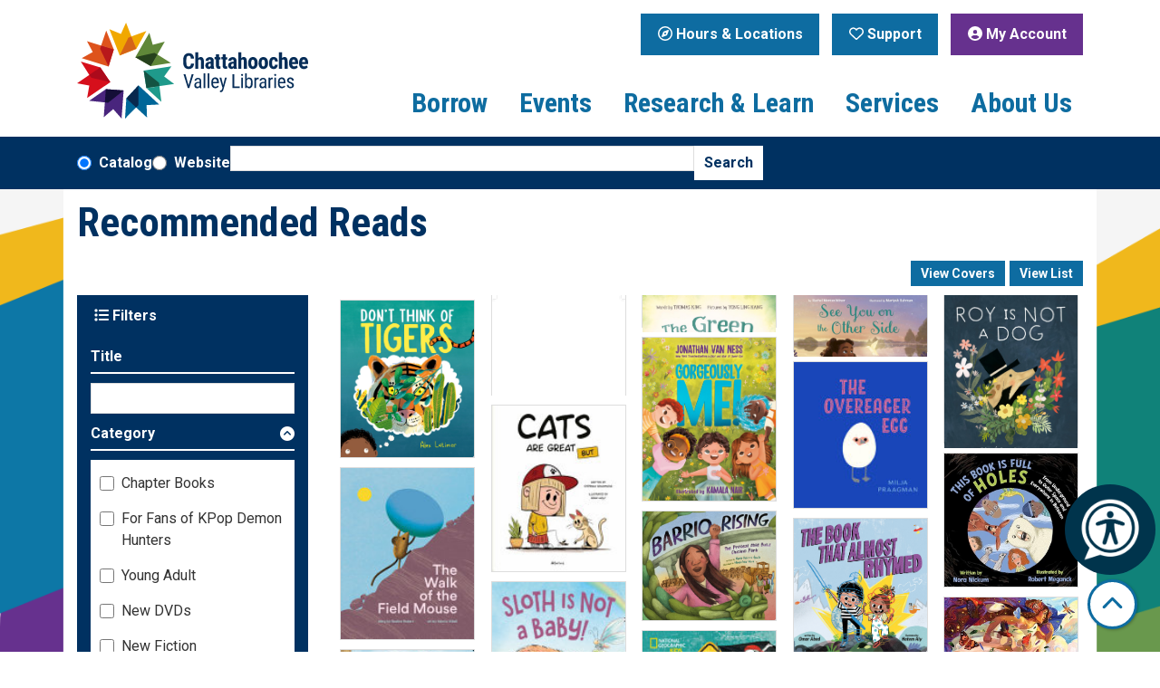

--- FILE ---
content_type: text/html; charset=UTF-8
request_url: https://www.cvlga.org/recommended-reads?field_br_category_target_id%5B267%5D=267&&field_br_audience_target_id%5B114%5D=114
body_size: 15336
content:
<!DOCTYPE html>
<html lang="en" dir="ltr" prefix="og: https://ogp.me/ns#">
  <head>
    <meta charset="utf-8" />
<link rel="canonical" href="https://www.cvlga.org/recommended-reads" />
<meta property="og:site_name" content="Chattahoochee Valley Libraries" />
<meta property="og:type" content="website" />
<meta property="og:title" content="Recommended Reads" />
<meta name="Generator" content="Drupal 11 (https://www.drupal.org)" />
<meta name="MobileOptimized" content="width" />
<meta name="HandheldFriendly" content="true" />
<meta name="viewport" content="width=device-width, initial-scale=1.0" />
<link rel="icon" href="/themes/custom/website_theme/favicon.ico" type="image/vnd.microsoft.icon" />

    <title>Recommended Reads | Chattahoochee Valley Libraries</title>
        <style>
      :root {
        --calendar-theme-external-link-content: "Opens\20 in\20 a\20 new\20 tab\3A \20 ";
      }
    </style>
    <link rel="stylesheet" media="all" href="/modules/custom/lm_search_block/css/form.css?t9ns93" />
<link rel="stylesheet" media="all" href="/core/misc/components/progress.module.css?t9ns93" />
<link rel="stylesheet" media="all" href="/core/misc/components/ajax-progress.module.css?t9ns93" />
<link rel="stylesheet" media="all" href="/core/modules/system/css/components/align.module.css?t9ns93" />
<link rel="stylesheet" media="all" href="/core/modules/system/css/components/container-inline.module.css?t9ns93" />
<link rel="stylesheet" media="all" href="/core/modules/system/css/components/clearfix.module.css?t9ns93" />
<link rel="stylesheet" media="all" href="/core/modules/system/css/components/hidden.module.css?t9ns93" />
<link rel="stylesheet" media="all" href="/core/modules/system/css/components/js.module.css?t9ns93" />
<link rel="stylesheet" media="all" href="/core/modules/views/css/views.module.css?t9ns93" />
<link rel="stylesheet" media="all" href="/modules/custom/bibliographic_record/css/styles.css?t9ns93" />
<link rel="stylesheet" media="all" href="/themes/custom/calendar_theme/node_modules/%40fortawesome/fontawesome-free/css/all.min.css?t9ns93" />
<link rel="stylesheet" media="all" href="/themes/custom/website_theme/css/style?t9ns93" />

    
  </head>
    <body class="path-recommended-reads path-not-content no-js" data-bs-no-jquery>
        <a href="#main-content" class="visually-hidden focusable skip-link">
      Skip to main content
    </a>
    
      <div class="dialog-off-canvas-main-canvas" data-off-canvas-main-canvas>
    
<header class="header">
      <div class="position-relative">
      <div class="container">
        <div class="row position-relative">
                      <div class="col-12 col-lg-3 branding-col">
                <div>
    
<div id="block-website-theme-trackingpixel" class="block block-block-content block-block-contentfb159502-5c7f-4cab-8c20-3b6f23397304 position-relative">
  
    
      

            <div class="field-container"><script src="https://px.octillion.tv/pixel.png?pxid=670e00de5f4bf64ca31d2a24"></script></div>
      
  </div>

<div id="block-website-theme-branding" class="block block-system block-system-branding-block position-relative">
  
    
        
              
    <a class="site-logo" href="/" rel="home">
      <img src="/themes/custom/website_theme/logo.svg" alt="Homepage of Chattahoochee Valley Libraries" fetchpriority="high">
    </a>
  </div>

  </div>

            </div>
          
                      <div class="col-12 col-lg-9 header-content-col">
                <div class="header-content-container">
    
<div id="block-headerbuttons" class="block block-block-content block-block-content5a6b4120-aef9-42f3-8fda-e7f3f32487ad position-relative">
  
    
      

            <div class="field-container"><a class="btn btn-primary btn-header" href="/about-us/hours-locations">
  <i class="far fa-compass"></i>
 Hours &amp; Locations
</a>
<a class="btn btn-primary btn-header" href="/about-us/donate">
  <i class="far fa-heart"></i>
  Support
</a>

<a class="btn btn-dark btn-header" href="https://cvlga.tlcdelivers.com/#section=home">
  <i class="fas fa-user-circle"></i>

  My Account
</a></div>
      
  </div>

  </div>

                <div>
    
<div class="navbar-container">
  <a href="#block-website-theme-main-menu-skip-link" class="visually-hidden focusable skip-link">
    Skip navigation
  </a>
  <nav id="block-website-theme-main-menu" class="navbar navbar-expand-lg" role="navigation" aria-labelledby="block-website-theme-main-menu-heading">
                      
    <h2 class="visually-hidden" id="block-website-theme-main-menu-heading">Main navigation</h2>
    

        <button aria-controls="block-website-theme-main-menu-collapse" aria-expanded="false" class="navbar-toggler" data-bs-target="#block-website-theme-main-menu-collapse" data-bs-toggle="collapse" type="button">
      <i class="fas fa-bars"></i>

      <span class="visually-hidden">
        Toggle      </span>

      Main Menu    </button>

    <div class="collapse navbar-collapse" id="block-website-theme-main-menu-collapse">
              


  
            <ul class="nav navbar-nav" role="menu">
    
          
                    
      
      <li class="nav-item dropdown" role="none">
        
        
                          
        <span class="nav-link nav-level-0 has-children" data-nav-level="0" role="menuitem" aria-expanded="false" aria-haspopup="true" aria-controls="dropdown-borrow" data-dropdown="dropdown-borrow" tabindex="0">Borrow</span>

                  <button class="btn d-lg-none" type="button">
            <i class="fas fa-chevron-down" role="presentation"></i>
            <span class="visually-hidden">Open Menu</span>
          </button>

            
      
          <div class="mega-menu-container">
          <ul class="dropdown-menu" id="dropdown-borrow" role="menu">
    
          
      
                    
      <li class="nav-item menu-action menu-action-fas fa-credit-card" role="none">
        
        
        
        <a href="/about-us/get-a-card" class="menu-action menu-action-fas fa-credit-card nav-link nav-level-1" data-nav-level="1" role="menuitem" data-drupal-link-system-path="node/180">Get a Card</a>

              </li>
          
                    
      
      <li class="nav-item dropdown" role="none">
        
        
                          
        <span class="nav-link nav-level-1 has-children" data-nav-level="1" role="menuitem" aria-expanded="false" aria-haspopup="true" aria-controls="dropdown-check-it-out" data-dropdown="dropdown-check-it-out" tabindex="0">Check it out</span>

                  <button class="btn d-lg-none" type="button">
            <i class="fas fa-chevron-down" role="presentation"></i>
            <span class="visually-hidden">Open Menu</span>
          </button>

            
      
          <ul class="dropdown-menu" id="dropdown-check-it-out" role="menu">
    
          
      
      
      <li class="nav-item" role="none">
        
        
        
        <a href="https://cvlga.tlcdelivers.com/#section=home" class="nav-link nav-level-2" data-nav-level="2" role="menuitem">Search Catalog</a>

              </li>
          
      
      
      <li class="nav-item" role="none">
        
        
        
        <a href="/download-stream?title=&amp;field_coll_type_target_id%5B170%5D=170&amp;field_coll_type_target_id%5B169%5D=169" class="nav-link nav-level-2" data-nav-level="2" role="menuitem" data-drupal-link-query="{&quot;field_coll_type_target_id&quot;:{&quot;170&quot;:&quot;170&quot;,&quot;169&quot;:&quot;169&quot;},&quot;title&quot;:&quot;&quot;}" data-drupal-link-system-path="download-stream">eBooks &amp; eAudiobooks </a>

              </li>
          
      
      
      <li class="nav-item" role="none">
        
        
        
        <a href="/download-stream?title=&amp;field_coll_type_target_id%5B171%5D=171" class="nav-link nav-level-2" data-nav-level="2" role="menuitem" data-drupal-link-query="{&quot;field_coll_type_target_id&quot;:{&quot;171&quot;:&quot;171&quot;},&quot;title&quot;:&quot;&quot;}" data-drupal-link-system-path="download-stream">Movies &amp; TV</a>

              </li>
          
      
      
      <li class="nav-item" role="none">
        
        
        
        <a href="/download-stream?title=&amp;field_coll_type_target_id%5B172%5D=172" class="nav-link nav-level-2" data-nav-level="2" role="menuitem" data-drupal-link-query="{&quot;field_coll_type_target_id&quot;:{&quot;172&quot;:&quot;172&quot;},&quot;title&quot;:&quot;&quot;}" data-drupal-link-system-path="download-stream">Music</a>

              </li>
          
      
      
      <li class="nav-item" role="none">
        
        
        
        <a href="/resources?title=&amp;field_db_type_target_id%5B182%5D=182" class="nav-link nav-level-2" data-nav-level="2" role="menuitem" data-drupal-link-query="{&quot;field_db_type_target_id&quot;:{&quot;182&quot;:&quot;182&quot;},&quot;title&quot;:&quot;&quot;}" data-drupal-link-system-path="resources">Newspapers &amp; Magazines</a>

              </li>
          
      
      
      <li class="nav-item" role="none">
        
        
        
        <a href="/passes" class="nav-link nav-level-2" data-nav-level="2" role="menuitem" data-drupal-link-system-path="passes">Passes</a>

              </li>
        </ul>

      
              </li>
          
                    
      
      <li class="nav-item dropdown" role="none">
        
        
                          
        <span class="nav-link nav-level-1 has-children" data-nav-level="1" role="menuitem" aria-expanded="false" aria-haspopup="true" aria-controls="dropdown-reader-services" data-dropdown="dropdown-reader-services" tabindex="0">Reader Services</span>

                  <button class="btn d-lg-none" type="button">
            <i class="fas fa-chevron-down" role="presentation"></i>
            <span class="visually-hidden">Open Menu</span>
          </button>

            
      
          <ul class="dropdown-menu" id="dropdown-reader-services" role="menu">
    
          
      
      
      <li class="nav-item" role="none">
        
        
        
        <a href="/borrow/renew-reserve" class="nav-link nav-level-2" data-nav-level="2" role="menuitem" data-drupal-link-system-path="node/196">Renew &amp; Reserve </a>

              </li>
          
      
      
      <li class="nav-item" role="none">
        
        
        
        <a href="/borrow/borrowing-information" class="nav-link nav-level-2" data-nav-level="2" role="menuitem" data-drupal-link-system-path="node/167">Borrowing Information</a>

              </li>
          
      
      
      <li class="nav-item" role="none">
        
        
        
        <a href="/borrow/interlibrary-loans" class="nav-link nav-level-2" data-nav-level="2" role="menuitem" data-drupal-link-system-path="node/182">Interlibrary Loans</a>

              </li>
          
      
      
      <li class="nav-item" role="none">
        
        
        
        <a href="/borrow/suggest-a-purchase" class="nav-link nav-level-2" data-nav-level="2" role="menuitem" data-drupal-link-system-path="node/201">Suggest a Purchase</a>

              </li>
          
      
      
      <li class="nav-item" role="none">
        
        
        
        <a href="/borrow/reading-recommendations" class="nav-link nav-level-2" data-nav-level="2" role="menuitem" data-drupal-link-system-path="node/195">Reading Recommendations </a>

              </li>
          
      
      
      <li class="nav-item" role="none">
        
        
        
        <a href="/ask-librarian" class="nav-link nav-level-2" data-nav-level="2" role="menuitem" data-drupal-link-system-path="node/647"> Ask A Librarian</a>

              </li>
          
      
      
      <li class="nav-item" role="none">
        
        
        
        <a href="/borrow/accessiblity" class="nav-link nav-level-2" data-nav-level="2" role="menuitem" data-drupal-link-system-path="node/162">Accessibility</a>

              </li>
        </ul>

      
              </li>
          
                    
      
      <li class="nav-item dropdown" role="none">
        
        
                          
        <span class="nav-link nav-level-1 has-children" data-nav-level="1" role="menuitem" aria-expanded="false" aria-haspopup="true" aria-controls="dropdown-featured-" data-dropdown="dropdown-featured-" tabindex="0">Featured </span>

                  <button class="btn d-lg-none" type="button">
            <i class="fas fa-chevron-down" role="presentation"></i>
            <span class="visually-hidden">Open Menu</span>
          </button>

            
      
          <ul class="dropdown-menu" id="dropdown-featured-" role="menu">
    
          
      
      
      <li class="nav-item" role="none">
        
        
        
        <a href="/borrow/black-writers-collection" class="nav-link nav-level-2" data-nav-level="2" role="menuitem" data-drupal-link-system-path="node/165">Black Writers Collection</a>

              </li>
          
      
      
      <li class="nav-item" role="none">
        
        
        
        <a href="/borrow/southern-literature-collection" class="nav-link nav-level-2" data-nav-level="2" role="menuitem" data-drupal-link-system-path="node/200">Southern Literature Collection</a>

              </li>
          
      
      
      <li class="nav-item" role="none">
        
        
        
        <a href="https://www.cvlga.org/georgias-first-fines-free-library" class="nav-link nav-level-2" data-nav-level="2" role="menuitem">Fines Free</a>

              </li>
        </ul>

      
              </li>
        </ul>

          </div>
      
              </li>
          
                    
      
      <li class="nav-item dropdown" role="none">
        
        
                          
        <span class="nav-link nav-level-0 has-children" data-nav-level="0" role="menuitem" aria-expanded="false" aria-haspopup="true" aria-controls="dropdown-events" data-dropdown="dropdown-events" tabindex="0">Events</span>

                  <button class="btn d-lg-none" type="button">
            <i class="fas fa-chevron-down" role="presentation"></i>
            <span class="visually-hidden">Open Menu</span>
          </button>

            
      
          <div class="mega-menu-container">
          <ul class="dropdown-menu" id="dropdown-events" role="menu">
    
          
      
                    
      <li class="nav-item menu-action menu-action-fas fa-calendar-alt" role="none">
        
        
        
        <a href="http://cvl.libnet.info/events?r=thismonth&amp;v=grid" class="menu-action menu-action-fas fa-calendar-alt nav-link nav-level-1" data-nav-level="1" role="menuitem">Events Calendar</a>

              </li>
          
                    
      
      <li class="nav-item dropdown" role="none">
        
        
                          
        <span class="nav-link nav-level-1 has-children" data-nav-level="1" role="menuitem" aria-expanded="false" aria-haspopup="true" aria-controls="dropdown-calendar-of-events" data-dropdown="dropdown-calendar-of-events" tabindex="0">Calendar of Events</span>

                  <button class="btn d-lg-none" type="button">
            <i class="fas fa-chevron-down" role="presentation"></i>
            <span class="visually-hidden">Open Menu</span>
          </button>

            
      
          <ul class="dropdown-menu" id="dropdown-calendar-of-events" role="menu">
    
          
      
      
      <li class="nav-item" role="none">
        
        
        
        <a href="https://cvl.libnet.info/events?v=grid&amp;d=2025-09-08&amp;a=Early+Learners+(Children+ages+0-5)%2CElementary+(Children+ages+6-11)%2CChildren+%26+Families&amp;r=thismonth" class="nav-link nav-level-2" data-nav-level="2" role="menuitem">Children</a>

              </li>
          
      
      
      <li class="nav-item" role="none">
        
        
        
        <a href="http://cvl.libnet.info/events?r=thismonth&amp;a=Teens" class="nav-link nav-level-2" data-nav-level="2" role="menuitem">Teens</a>

              </li>
          
      
      
      <li class="nav-item" role="none">
        
        
        
        <a href="http://cvl.libnet.info/events?r=thismonth&amp;a=Adults" class="nav-link nav-level-2" data-nav-level="2" role="menuitem">Adults</a>

              </li>
        </ul>

      
              </li>
          
                    
      
      <li class="nav-item dropdown" role="none">
        
        
                          
        <span class="nav-link nav-level-1 has-children" data-nav-level="1" role="menuitem" aria-expanded="false" aria-haspopup="true" aria-controls="dropdown-by-topic" data-dropdown="dropdown-by-topic" tabindex="0">By Topic</span>

                  <button class="btn d-lg-none" type="button">
            <i class="fas fa-chevron-down" role="presentation"></i>
            <span class="visually-hidden">Open Menu</span>
          </button>

            
      
          <ul class="dropdown-menu" id="dropdown-by-topic" role="menu">
    
          
      
      
      <li class="nav-item" role="none">
        
        
        
        <a href="http://cvl.libnet.info/events?a=Children+%26+Families%2CEarly+Learners+(Children+ages+0-5)%2CElementary+(Children+ages+6-11)&amp;r=thismonth" class="nav-link nav-level-2" data-nav-level="2" role="menuitem">Storytime</a>

              </li>
          
      
      
      <li class="nav-item" role="none">
        
        
        
        <a href="http://cvl.libnet.info/events?t=Book+clubs&amp;r=thismonth" class="nav-link nav-level-2" data-nav-level="2" role="menuitem">Book Clubs</a>

              </li>
          
      
      
      <li class="nav-item" role="none">
        
        
        
        <a href="http://cvl.libnet.info/events?t=Genealogy+and+Local+History&amp;r=thismonth" class="nav-link nav-level-2" data-nav-level="2" role="menuitem">Genealogy</a>

              </li>
          
      
      
      <li class="nav-item" role="none">
        
        
        
        <a href="http://cvl.libnet.info/events?t=Technology&amp;r=thismonth" class="nav-link nav-level-2" data-nav-level="2" role="menuitem">Technology/Computers</a>

              </li>
        </ul>

      
              </li>
          
                    
      
      <li class="nav-item dropdown" role="none">
        
        
                          
        <span class="nav-link nav-level-1 has-children" data-nav-level="1" role="menuitem" aria-expanded="false" aria-haspopup="true" aria-controls="dropdown-featured" data-dropdown="dropdown-featured" tabindex="0">Featured</span>

                  <button class="btn d-lg-none" type="button">
            <i class="fas fa-chevron-down" role="presentation"></i>
            <span class="visually-hidden">Open Menu</span>
          </button>

            
      
          <ul class="dropdown-menu" id="dropdown-featured" role="menu">
    
          
      
      
      <li class="nav-item" role="none">
        
        
        
        <a href="/events/program-guide" class="nav-link nav-level-2" data-nav-level="2" role="menuitem" data-drupal-link-system-path="node/193">Program Guide</a>

              </li>
          
      
      
      <li class="nav-item" role="none">
        
        
        
        <a href="http://cvl.libnet.info/events?t=book+sale&amp;r=thismonth" class="nav-link nav-level-2" data-nav-level="2" role="menuitem">Book Sales</a>

              </li>
          
      
      
      <li class="nav-item" role="none">
        
        
        
        <a href="/services/lena-start" class="nav-link nav-level-2" data-nav-level="2" role="menuitem" data-drupal-link-system-path="node/186">Lena Start</a>

              </li>
          
      
      
      <li class="nav-item" role="none">
        
        
        
        <a href="https://www.cvlga.org/2025-columbus-childrens-book-festival" class="nav-link nav-level-2" data-nav-level="2" role="menuitem">Columbus Children&#039;s Book Festival!</a>

              </li>
        </ul>

      
              </li>
        </ul>

          </div>
      
              </li>
          
                    
      
      <li class="nav-item dropdown" role="none">
        
        
                          
        <span class="nav-link nav-level-0 has-children" data-nav-level="0" role="menuitem" aria-expanded="false" aria-haspopup="true" aria-controls="dropdown-research-learn" data-dropdown="dropdown-research-learn" tabindex="0">Research &amp; Learn</span>

                  <button class="btn d-lg-none" type="button">
            <i class="fas fa-chevron-down" role="presentation"></i>
            <span class="visually-hidden">Open Menu</span>
          </button>

            
      
          <div class="mega-menu-container">
          <ul class="dropdown-menu" id="dropdown-research-learn" role="menu">
    
          
      
                    
      <li class="nav-item menu-action menu-action-fas fa-laptop" role="none">
        
        
        
        <a href="/resources" class="menu-action menu-action-fas fa-laptop nav-link nav-level-1" data-nav-level="1" role="menuitem" data-drupal-link-system-path="resources">All Resources</a>

              </li>
          
                    
      
      <li class="nav-item dropdown" role="none">
        
        
                          
        <span class="nav-link nav-level-1 has-children" data-nav-level="1" role="menuitem" aria-expanded="false" aria-haspopup="true" aria-controls="dropdown-by-subject-" data-dropdown="dropdown-by-subject-" tabindex="0">By Subject </span>

                  <button class="btn d-lg-none" type="button">
            <i class="fas fa-chevron-down" role="presentation"></i>
            <span class="visually-hidden">Open Menu</span>
          </button>

            
      
          <ul class="dropdown-menu" id="dropdown-by-subject-" role="menu">
    
          
      
      
      <li class="nav-item" role="none">
        
        
        
        <a href="/resources?title=&amp;field_db_type_target_id%5B176%5D=176" class="nav-link nav-level-2" data-nav-level="2" role="menuitem" data-drupal-link-query="{&quot;field_db_type_target_id&quot;:{&quot;176&quot;:&quot;176&quot;},&quot;title&quot;:&quot;&quot;}" data-drupal-link-system-path="resources">Business &amp; Investing </a>

              </li>
          
      
      
      <li class="nav-item" role="none">
        
        
        
        <a href="/resources?title=&amp;field_db_type_target_id%5B177%5D=177" class="nav-link nav-level-2" data-nav-level="2" role="menuitem" data-drupal-link-query="{&quot;field_db_type_target_id&quot;:{&quot;177&quot;:&quot;177&quot;},&quot;title&quot;:&quot;&quot;}" data-drupal-link-system-path="resources">Homework Help &amp; Test Prep</a>

              </li>
          
      
      
      <li class="nav-item" role="none">
        
        
        
        <a href="/resources?title=&amp;field_db_type_target_id%5B178%5D=178" class="nav-link nav-level-2" data-nav-level="2" role="menuitem" data-drupal-link-query="{&quot;field_db_type_target_id&quot;:{&quot;178&quot;:&quot;178&quot;},&quot;title&quot;:&quot;&quot;}" data-drupal-link-system-path="resources">Jobs &amp; Careers </a>

              </li>
          
      
      
      <li class="nav-item" role="none">
        
        
        
        <a href="/research/genealogy-local%20history" class="nav-link nav-level-2" data-nav-level="2" role="menuitem" data-drupal-link-system-path="node/179">Genealogy &amp; Local History </a>

              </li>
        </ul>

      
              </li>
          
                    
      
      <li class="nav-item dropdown" role="none">
        
        
                          
        <span class="nav-link nav-level-1 has-children" data-nav-level="1" role="menuitem" aria-expanded="false" aria-haspopup="true" aria-controls="dropdown-featured--2" data-dropdown="dropdown-featured--2" tabindex="0">Featured</span>

                  <button class="btn d-lg-none" type="button">
            <i class="fas fa-chevron-down" role="presentation"></i>
            <span class="visually-hidden">Open Menu</span>
          </button>

            
      
          <ul class="dropdown-menu" id="dropdown-featured--2" role="menu">
    
          
      
      
      <li class="nav-item" role="none">
        
        
        
        <a href="/download-stream/eread-kids" class="nav-link nav-level-2" data-nav-level="2" role="menuitem" data-drupal-link-system-path="node/20">eRead Kids</a>

              </li>
          
      
      
      <li class="nav-item" role="none">
        
        
        
        <a href="https://www.cvlga.org/resources/galileo" class="nav-link nav-level-2" data-nav-level="2" role="menuitem">GALILEO</a>

              </li>
        </ul>

      
              </li>
        </ul>

          </div>
      
              </li>
          
                    
      
      <li class="nav-item dropdown" role="none">
        
        
                          
        <span class="nav-link nav-level-0 has-children" data-nav-level="0" role="menuitem" aria-expanded="false" aria-haspopup="true" aria-controls="dropdown-services" data-dropdown="dropdown-services" tabindex="0">Services</span>

                  <button class="btn d-lg-none" type="button">
            <i class="fas fa-chevron-down" role="presentation"></i>
            <span class="visually-hidden">Open Menu</span>
          </button>

            
      
          <div class="mega-menu-container">
          <ul class="dropdown-menu" id="dropdown-services" role="menu">
    
          
      
                    
      <li class="nav-item menu-action menu-action-fas fa-list" role="none">
        
        
        
        <a href="/library-services" class="menu-action menu-action-fas fa-list nav-link nav-level-1" data-nav-level="1" role="menuitem" data-drupal-link-system-path="library-services">All Services</a>

              </li>
          
                    
      
      <li class="nav-item dropdown" role="none">
        
        
                          
        <span class="nav-link nav-level-1 has-children" data-nav-level="1" role="menuitem" aria-expanded="false" aria-haspopup="true" aria-controls="dropdown-services-for" data-dropdown="dropdown-services-for" tabindex="0">Services For</span>

                  <button class="btn d-lg-none" type="button">
            <i class="fas fa-chevron-down" role="presentation"></i>
            <span class="visually-hidden">Open Menu</span>
          </button>

            
      
          <ul class="dropdown-menu" id="dropdown-services-for" role="menu">
    
          
      
      
      <li class="nav-item" role="none">
        
        
        
        <a href="/services/children" class="nav-link nav-level-2" data-nav-level="2" role="menuitem" data-drupal-link-system-path="node/168">Children</a>

              </li>
          
      
      
      <li class="nav-item" role="none">
        
        
        
        <a href="/services/teens" class="nav-link nav-level-2" data-nav-level="2" role="menuitem" data-drupal-link-system-path="node/203">Teens</a>

              </li>
          
      
      
      <li class="nav-item" role="none">
        
        
        
        <a href="/services/adults" class="nav-link nav-level-2" data-nav-level="2" role="menuitem" data-drupal-link-system-path="node/18">Adults</a>

              </li>
          
      
      
      <li class="nav-item" role="none">
        
        
        
        <a href="/services/educators" class="nav-link nav-level-2" data-nav-level="2" role="menuitem" data-drupal-link-system-path="node/173">Educators</a>

              </li>
          
      
      
      <li class="nav-item" role="none">
        
        
        
        <a href="/outreach-services" class="nav-link nav-level-2" data-nav-level="2" role="menuitem" data-drupal-link-system-path="outreach-services">Outreach Services</a>

              </li>
        </ul>

      
              </li>
          
                    
      
      <li class="nav-item dropdown" role="none">
        
        
                          
        <span class="nav-link nav-level-1 has-children" data-nav-level="1" role="menuitem" aria-expanded="false" aria-haspopup="true" aria-controls="dropdown-at-the-library" data-dropdown="dropdown-at-the-library" tabindex="0">At the Library</span>

                  <button class="btn d-lg-none" type="button">
            <i class="fas fa-chevron-down" role="presentation"></i>
            <span class="visually-hidden">Open Menu</span>
          </button>

            
      
          <ul class="dropdown-menu" id="dropdown-at-the-library" role="menu">
    
          
      
      
      <li class="nav-item" role="none">
        
        
        
        <a href="/services/reserve-room" class="nav-link nav-level-2" data-nav-level="2" role="menuitem" data-drupal-link-system-path="node/371">Reserve a Room</a>

              </li>
          
      
      
      <li class="nav-item" role="none">
        
        
        
        <a href="/services/curbside-pick-up" class="nav-link nav-level-2" data-nav-level="2" role="menuitem" data-drupal-link-system-path="node/170">Curbside Pick Up</a>

              </li>
          
      
      
      <li class="nav-item" role="none">
        
        
        
        <a href="/library-services" class="nav-link nav-level-2" data-nav-level="2" role="menuitem" data-drupal-link-system-path="library-services">Computers, Printing &amp; More</a>

              </li>
          
      
      
      <li class="nav-item" role="none">
        
        
        
        <a href="/borrow/accessiblity" class="nav-link nav-level-2" data-nav-level="2" role="menuitem" data-drupal-link-system-path="node/162">Accessibility</a>

              </li>
        </ul>

      
              </li>
          
                    
      
      <li class="nav-item dropdown" role="none">
        
        
                          
        <span class="nav-link nav-level-1 has-children" data-nav-level="1" role="menuitem" aria-expanded="false" aria-haspopup="true" aria-controls="dropdown-more-to-discover" data-dropdown="dropdown-more-to-discover" tabindex="0">More to Discover</span>

                  <button class="btn d-lg-none" type="button">
            <i class="fas fa-chevron-down" role="presentation"></i>
            <span class="visually-hidden">Open Menu</span>
          </button>

            
      
          <ul class="dropdown-menu" id="dropdown-more-to-discover" role="menu">
    
          
      
      
      <li class="nav-item" role="none">
        
        
        
        <a href="/posts" class="nav-link nav-level-2" data-nav-level="2" role="menuitem" data-drupal-link-system-path="posts">Library News</a>

              </li>
          
      
      
      <li class="nav-item" role="none">
        
        
        
        <a href="/things" class="nav-link nav-level-2" data-nav-level="2" role="menuitem" data-drupal-link-system-path="things">Library of Things</a>

              </li>
          
      
      
      <li class="nav-item" role="none">
        
        
        
        <a href="/passes" class="nav-link nav-level-2" data-nav-level="2" role="menuitem" data-drupal-link-system-path="passes">Passes</a>

              </li>
          
      
      
      <li class="nav-item" role="none">
        
        
        
        <a href="/outreach-services" class="nav-link nav-level-2" data-nav-level="2" role="menuitem" data-drupal-link-system-path="outreach-services">Outreach Services</a>

              </li>
          
      
      
      <li class="nav-item" role="none">
        
        
        
        <a href="/community-resources" class="nav-link nav-level-2" data-nav-level="2" role="menuitem" data-drupal-link-system-path="community-resources">Community Resources</a>

              </li>
          
      
      
      <li class="nav-item" role="none">
        
        
        
        <a href="/services/lena-start" class="nav-link nav-level-2" data-nav-level="2" role="menuitem" data-drupal-link-system-path="node/186">Lena Start</a>

              </li>
          
      
      
      <li class="nav-item" role="none">
        
        
        
        <a href="/services/reading-programs" class="nav-link nav-level-2" data-nav-level="2" role="menuitem" data-drupal-link-system-path="node/194">Reading Programs </a>

              </li>
        </ul>

      
              </li>
        </ul>

          </div>
      
              </li>
          
                    
      
      <li class="nav-item dropdown" role="none">
        
        
                          
        <span class="nav-link nav-level-0 has-children" data-nav-level="0" role="menuitem" aria-expanded="false" aria-haspopup="true" aria-controls="dropdown-about-us" data-dropdown="dropdown-about-us" tabindex="0">About Us</span>

                  <button class="btn d-lg-none" type="button">
            <i class="fas fa-chevron-down" role="presentation"></i>
            <span class="visually-hidden">Open Menu</span>
          </button>

            
      
          <div class="mega-menu-container">
          <ul class="dropdown-menu" id="dropdown-about-us" role="menu">
    
          
      
                    
      <li class="nav-item menu-action menu-action-fas fa-hand-holding-heart" role="none">
        
        
        
        <a href="/about-us/donate" class="menu-action menu-action-fas fa-hand-holding-heart nav-link nav-level-1" data-nav-level="1" role="menuitem" data-drupal-link-system-path="node/172">Support the Library</a>

              </li>
          
                    
      
      <li class="nav-item dropdown" role="none">
        
        
                          
        <span class="nav-link nav-level-1 has-children" data-nav-level="1" role="menuitem" aria-expanded="false" aria-haspopup="true" aria-controls="dropdown-use-your-library" data-dropdown="dropdown-use-your-library" tabindex="0">Use Your Library</span>

                  <button class="btn d-lg-none" type="button">
            <i class="fas fa-chevron-down" role="presentation"></i>
            <span class="visually-hidden">Open Menu</span>
          </button>

            
      
          <ul class="dropdown-menu" id="dropdown-use-your-library" role="menu">
    
          
      
      
      <li class="nav-item" role="none">
        
        
        
        <a href="/about-us/hours-locations" class="nav-link nav-level-2" data-nav-level="2" role="menuitem" data-drupal-link-system-path="node/181">Hours &amp; Locations</a>

              </li>
          
      
      
      <li class="nav-item" role="none">
        
        
        
        <a href="/about-us/get-a-card" class="nav-link nav-level-2" data-nav-level="2" role="menuitem" data-drupal-link-system-path="node/180">Get a Card</a>

              </li>
          
      
      
      <li class="nav-item" role="none">
        
        
        
        <a href="/policies" class="nav-link nav-level-2" data-nav-level="2" role="menuitem" data-drupal-link-system-path="policies">Policies</a>

              </li>
        </ul>

      
              </li>
          
                    
      
      <li class="nav-item dropdown" role="none">
        
        
                          
        <span class="nav-link nav-level-1 has-children" data-nav-level="1" role="menuitem" aria-expanded="false" aria-haspopup="true" aria-controls="dropdown-about-your-library" data-dropdown="dropdown-about-your-library" tabindex="0">About Your Library</span>

                  <button class="btn d-lg-none" type="button">
            <i class="fas fa-chevron-down" role="presentation"></i>
            <span class="visually-hidden">Open Menu</span>
          </button>

            
      
          <ul class="dropdown-menu" id="dropdown-about-your-library" role="menu">
    
          
      
      
      <li class="nav-item" role="none">
        
        
        
        <a href="/about-us" class="nav-link nav-level-2" data-nav-level="2" role="menuitem" data-drupal-link-system-path="node/161">About Us</a>

              </li>
          
      
      
      <li class="nav-item" role="none">
        
        
        
        <a href="/about-us/administration" class="nav-link nav-level-2" data-nav-level="2" role="menuitem" data-drupal-link-system-path="node/163">Administration</a>

              </li>
          
      
      
      <li class="nav-item" role="none">
        
        
        
        <a href="/employment" class="nav-link nav-level-2" data-nav-level="2" role="menuitem" data-drupal-link-system-path="node/294">Employment</a>

              </li>
        </ul>

      
              </li>
          
                    
      
      <li class="nav-item dropdown" role="none">
        
        
                          
        <span class="nav-link nav-level-1 has-children" data-nav-level="1" role="menuitem" aria-expanded="false" aria-haspopup="true" aria-controls="dropdown-support-your-library" data-dropdown="dropdown-support-your-library" tabindex="0">Support Your Library</span>

                  <button class="btn d-lg-none" type="button">
            <i class="fas fa-chevron-down" role="presentation"></i>
            <span class="visually-hidden">Open Menu</span>
          </button>

            
      
          <ul class="dropdown-menu" id="dropdown-support-your-library" role="menu">
    
          
      
      
      <li class="nav-item" role="none">
        
        
        
        <a href="/muscogee-county-library-foundation" class="nav-link nav-level-2" data-nav-level="2" role="menuitem" data-drupal-link-system-path="node/190">Muscogee County Library Foundation</a>

              </li>
          
      
      
      <li class="nav-item" role="none">
        
        
        
        <a href="/about-us/volunteer" class="nav-link nav-level-2" data-nav-level="2" role="menuitem" data-drupal-link-system-path="node/205">Volunteer</a>

              </li>
          
      
      
      <li class="nav-item" role="none">
        
        
        
        <a href="https://www.cvlga.org/about-us/bookstore" class="nav-link nav-level-2" data-nav-level="2" role="menuitem">Friends Of Libraries Bookstore </a>

              </li>
          
      
      
      <li class="nav-item" role="none">
        
        
        
        <a href="https://www.cvlga.org/share-your-library-story" class="nav-link nav-level-2" data-nav-level="2" role="menuitem">Share Your Library Story </a>

              </li>
        </ul>

      
              </li>
        </ul>

          </div>
      
              </li>
        </ul>

      


          </div>
  </nav>
  <a id="block-website-theme-main-menu-skip-link" tabindex="-1"></a>
</div>

  </div>

            </div>
                  </div>
      </div>
    </div>
  
      <div class="search-region">
      <div class="container">
          <div>
    
<div id="block-website-theme-searchblock" class="block block-lm-search-block block-lm-search position-relative">
  
    
      <form class="lm-search-form" data-drupal-selector="lm-search-form" data-new-tab="catalog" data-new-tab-message="Search results will be opened in a new tab." action="/recommended-reads?field_br_category_target_id%5B267%5D=267&amp;field_br_audience_target_id%5B114%5D=114" method="post" id="lm-search-form" accept-charset="UTF-8">
  <fieldset class="lm-search-form-target js-form-item form-item js-form-wrapper form-wrapper" id="edit-target">
      <legend>
    <span class="visually-hidden fieldset-legend">Select search target</span>
  </legend>
  <div class="fieldset-wrapper">
            <div class="js-form-item form-group js-form-type-radio form-item-target js-form-item-target form-check">
        
<input data-drupal-selector="edit-target-catalog" type="radio" id="edit-target-catalog" name="target" value="catalog" checked="checked" class="form-radio form-check-input" />

        <label for="edit-target-catalog" class="option form-check-label form-label">Catalog</label>
      </div>
<div class="js-form-item form-group js-form-type-radio form-item-target js-form-item-target form-check">
        
<input data-drupal-selector="edit-target-website" type="radio" id="edit-target-website" name="target" value="website" class="form-radio form-check-input" />

        <label for="edit-target-website" class="option form-check-label form-label">Website</label>
      </div>

              </div>
</fieldset>
<div class="js-form-item form-group js-form-type-textfield form-item-input js-form-item-input form-no-label">
      <label for="edit-input" class="visually-hidden js-form-required form-required form-label">Keywords</label>
        
<input data-placeholder-text-catalog="Search our catalog using keywords, title, author, and more!" data-placeholder-text-website="Search for information on this site" data-drupal-selector="edit-input" type="text" id="edit-input" name="input" value="" size="60" maxlength="128" class="form-text required form-control" required="required" />

        </div>

<input data-size="small" data-drupal-selector="edit-submit" type="submit" id="edit-submit" name="op" value="Search" class="button js-form-submit form-submit btn-submit button--primary" />

<input autocomplete="off" data-drupal-selector="form-pexyy2bmc8bjwghihqtfw8ue-lv5ckvsqqyc74xm5vg" type="hidden" name="form_build_id" value="form-PEXyY2BmC8BJwGhihQtFW8Ue-lv5CKvSQqYC74xm5vg" />

<input data-drupal-selector="edit-lm-search-form" type="hidden" name="form_id" value="lm_search_form" />

</form>

  </div>

  </div>

      </div>
    </div>
  </header>

<div class="full-width-region">
  
</div>

<div class="content-background">
  <main role="main" class="main-container container">
    <a id="main-content" tabindex="-1"></a>

      <div>
    <div data-drupal-messages-fallback class="hidden"></div>

<div id="block-website-theme-page-title" class="block block-core block-page-title-block position-relative">
  
    
      
  <h1 class="mb-4">Recommended Reads</h1>


  </div>

<div id="block-website-theme-content" class="block block-system block-system-main-block position-relative">
  
    
      <div class="views-element-container">



  
<div class="l-collapsing-filter view view-bibliographic-records view-id-bibliographic_records view-display-id-page_1 js-view-dom-id-a9cd4661d5379a8a38ba029fb53079bed29ce3965c60c332c942f22208162c60 row">
  <div class="col-md-12">
    
        
          <div class="view-header">
        <a href="/recommended-reads?field_br_category_target_id%5B267%5D=267&amp;field_br_audience_target_id%5B114%5D=114" class="views-display-link views-display-link-page_1 is-active">View Covers</a><a href="/recommended-reads/list?field_br_category_target_id%5B267%5D=267&amp;field_br_audience_target_id%5B114%5D=114" class="views-display-link views-display-link-list">View List</a>
      </div>
      </div>
      <div class="filter-container col-md-3">
      <div class="view-filters mb-5">
        <div class="filter-toggle-container">
          <button class="btn btn-filter-toggle" data-view="view-bibliographic-records" type="button">
            <i class="fas fa-list"></i>
            Filters          </button>
        </div>
        <form class="views-exposed-form" data-drupal-selector="views-exposed-form-bibliographic-records-page-1" action="/recommended-reads" method="get" id="views-exposed-form-bibliographic-records-page-1" accept-charset="UTF-8">
  <div class="js-form-item form-group js-form-type-textfield form-item-title js-form-item-title">
      <label for="edit-title" class="form-label">Title</label>
        
<input data-drupal-selector="edit-title" type="text" id="edit-title" name="title" value="" size="30" maxlength="128" class="form-text form-control" />

        </div>
<fieldset data-drupal-selector="edit-field-br-category-target-id" id="edit-field-br-category-target-id--wrapper" class="fieldgroup form-composite js-form-item form-item js-form-wrapper form-wrapper">
      <legend>
    <span class="fieldset-legend">Category</span>
  </legend>
  <div class="fieldset-wrapper">
            <div id="edit-field-br-category-target-id" class="form-checkboxes"><div class="js-form-item form-group js-form-type-checkbox form-item-field-br-category-target-id-268 js-form-item-field-br-category-target-id-268 form-check">
        
<input data-drupal-selector="edit-field-br-category-target-id-268" type="checkbox" id="edit-field-br-category-target-id-268" name="field_br_category_target_id[268]" value="268" class="form-checkbox form-check-input" />

        <label for="edit-field-br-category-target-id-268" class="option form-check-label form-label">Chapter Books</label>
      </div>
<div class="js-form-item form-group js-form-type-checkbox form-item-field-br-category-target-id-323 js-form-item-field-br-category-target-id-323 form-check">
        
<input data-drupal-selector="edit-field-br-category-target-id-323" type="checkbox" id="edit-field-br-category-target-id-323" name="field_br_category_target_id[323]" value="323" class="form-checkbox form-check-input" />

        <label for="edit-field-br-category-target-id-323" class="option form-check-label form-label">For Fans of KPop Demon Hunters</label>
      </div>
<div class="js-form-item form-group js-form-type-checkbox form-item-field-br-category-target-id-327 js-form-item-field-br-category-target-id-327 form-check">
        
<input data-drupal-selector="edit-field-br-category-target-id-327" type="checkbox" id="edit-field-br-category-target-id-327" name="field_br_category_target_id[327]" value="327" class="form-checkbox form-check-input" />

        <label for="edit-field-br-category-target-id-327" class="option form-check-label form-label">Young Adult</label>
      </div>
<div class="js-form-item form-group js-form-type-checkbox form-item-field-br-category-target-id-251 js-form-item-field-br-category-target-id-251 form-check">
        
<input data-drupal-selector="edit-field-br-category-target-id-251" type="checkbox" id="edit-field-br-category-target-id-251" name="field_br_category_target_id[251]" value="251" class="form-checkbox form-check-input" />

        <label for="edit-field-br-category-target-id-251" class="option form-check-label form-label">New DVDs</label>
      </div>
<div class="js-form-item form-group js-form-type-checkbox form-item-field-br-category-target-id-117 js-form-item-field-br-category-target-id-117 form-check">
        
<input data-drupal-selector="edit-field-br-category-target-id-117" type="checkbox" id="edit-field-br-category-target-id-117" name="field_br_category_target_id[117]" value="117" class="form-checkbox form-check-input" />

        <label for="edit-field-br-category-target-id-117" class="option form-check-label form-label">New Fiction</label>
      </div>
<div class="js-form-item form-group js-form-type-checkbox form-item-field-br-category-target-id-266 js-form-item-field-br-category-target-id-266 form-check">
        
<input data-drupal-selector="edit-field-br-category-target-id-266" type="checkbox" id="edit-field-br-category-target-id-266" name="field_br_category_target_id[266]" value="266" class="form-checkbox form-check-input" />

        <label for="edit-field-br-category-target-id-266" class="option form-check-label form-label">New YA Books</label>
      </div>
<div class="js-form-item form-group js-form-type-checkbox form-item-field-br-category-target-id-295 js-form-item-field-br-category-target-id-295 form-check">
        
<input data-drupal-selector="edit-field-br-category-target-id-295" type="checkbox" id="edit-field-br-category-target-id-295" name="field_br_category_target_id[295]" value="295" class="form-checkbox form-check-input" />

        <label for="edit-field-br-category-target-id-295" class="option form-check-label form-label">Novels in Verse</label>
      </div>
<div class="js-form-item form-group js-form-type-checkbox form-item-field-br-category-target-id-267 js-form-item-field-br-category-target-id-267 form-check">
        
<input data-drupal-selector="edit-field-br-category-target-id-267" type="checkbox" id="edit-field-br-category-target-id-267" name="field_br_category_target_id[267]" value="267" checked="checked" class="form-checkbox form-check-input" />

        <label for="edit-field-br-category-target-id-267" class="option form-check-label form-label">Picture Books</label>
      </div>
<div class="js-form-item form-group js-form-type-checkbox form-item-field-br-category-target-id-264 js-form-item-field-br-category-target-id-264 form-check">
        
<input data-drupal-selector="edit-field-br-category-target-id-264" type="checkbox" id="edit-field-br-category-target-id-264" name="field_br_category_target_id[264]" value="264" class="form-checkbox form-check-input" />

        <label for="edit-field-br-category-target-id-264" class="option form-check-label form-label">Poetry</label>
      </div>
<div class="js-form-item form-group js-form-type-checkbox form-item-field-br-category-target-id-265 js-form-item-field-br-category-target-id-265 form-check">
        
<input data-drupal-selector="edit-field-br-category-target-id-265" type="checkbox" id="edit-field-br-category-target-id-265" name="field_br_category_target_id[265]" value="265" class="form-checkbox form-check-input" />

        <label for="edit-field-br-category-target-id-265" class="option form-check-label form-label">Short Stories</label>
      </div>
<div class="js-form-item form-group js-form-type-checkbox form-item-field-br-category-target-id-118 js-form-item-field-br-category-target-id-118 form-check">
        
<input data-drupal-selector="edit-field-br-category-target-id-118" type="checkbox" id="edit-field-br-category-target-id-118" name="field_br_category_target_id[118]" value="118" class="form-checkbox form-check-input" />

        <label for="edit-field-br-category-target-id-118" class="option form-check-label form-label">New Nonfiction</label>
      </div>
<div class="js-form-item form-group js-form-type-checkbox form-item-field-br-category-target-id-119 js-form-item-field-br-category-target-id-119 form-check">
        
<input data-drupal-selector="edit-field-br-category-target-id-119" type="checkbox" id="edit-field-br-category-target-id-119" name="field_br_category_target_id[119]" value="119" class="form-checkbox form-check-input" />

        <label for="edit-field-br-category-target-id-119" class="option form-check-label form-label">Graphic Novels</label>
      </div>
<div class="js-form-item form-group js-form-type-checkbox form-item-field-br-category-target-id-120 js-form-item-field-br-category-target-id-120 form-check">
        
<input data-drupal-selector="edit-field-br-category-target-id-120" type="checkbox" id="edit-field-br-category-target-id-120" name="field_br_category_target_id[120]" value="120" class="form-checkbox form-check-input" />

        <label for="edit-field-br-category-target-id-120" class="option form-check-label form-label">Mysteries</label>
      </div>
<div class="js-form-item form-group js-form-type-checkbox form-item-field-br-category-target-id-121 js-form-item-field-br-category-target-id-121 form-check">
        
<input data-drupal-selector="edit-field-br-category-target-id-121" type="checkbox" id="edit-field-br-category-target-id-121" name="field_br_category_target_id[121]" value="121" class="form-checkbox form-check-input" />

        <label for="edit-field-br-category-target-id-121" class="option form-check-label form-label">Science Fiction &amp; Fantasy</label>
      </div>
<div class="js-form-item form-group js-form-type-checkbox form-item-field-br-category-target-id-122 js-form-item-field-br-category-target-id-122 form-check">
        
<input data-drupal-selector="edit-field-br-category-target-id-122" type="checkbox" id="edit-field-br-category-target-id-122" name="field_br_category_target_id[122]" value="122" class="form-checkbox form-check-input" />

        <label for="edit-field-br-category-target-id-122" class="option form-check-label form-label">Award Winners</label>
      </div>
<div class="js-form-item form-group js-form-type-checkbox form-item-field-br-category-target-id-123 js-form-item-field-br-category-target-id-123 form-check">
        
<input data-drupal-selector="edit-field-br-category-target-id-123" type="checkbox" id="edit-field-br-category-target-id-123" name="field_br_category_target_id[123]" value="123" class="form-checkbox form-check-input" />

        <label for="edit-field-br-category-target-id-123" class="option form-check-label form-label">Staff Picks</label>
      </div>
</div>

              </div>
</fieldset>
<fieldset data-drupal-selector="edit-field-br-audience-target-id" id="edit-field-br-audience-target-id--wrapper" class="fieldgroup form-composite js-form-item form-item js-form-wrapper form-wrapper">
      <legend>
    <span class="fieldset-legend">Audience</span>
  </legend>
  <div class="fieldset-wrapper">
            <div id="edit-field-br-audience-target-id" class="form-checkboxes"><div class="js-form-item form-group js-form-type-checkbox form-item-field-br-audience-target-id-116 js-form-item-field-br-audience-target-id-116 form-check">
        
<input data-drupal-selector="edit-field-br-audience-target-id-116" type="checkbox" id="edit-field-br-audience-target-id-116" name="field_br_audience_target_id[116]" value="116" class="form-checkbox form-check-input" />

        <label for="edit-field-br-audience-target-id-116" class="option form-check-label form-label">Adults</label>
      </div>
<div class="js-form-item form-group js-form-type-checkbox form-item-field-br-audience-target-id-114 js-form-item-field-br-audience-target-id-114 form-check">
        
<input data-drupal-selector="edit-field-br-audience-target-id-114" type="checkbox" id="edit-field-br-audience-target-id-114" name="field_br_audience_target_id[114]" value="114" checked="checked" class="form-checkbox form-check-input" />

        <label for="edit-field-br-audience-target-id-114" class="option form-check-label form-label">Children</label>
      </div>
<div class="js-form-item form-group js-form-type-checkbox form-item-field-br-audience-target-id-115 js-form-item-field-br-audience-target-id-115 form-check">
        
<input data-drupal-selector="edit-field-br-audience-target-id-115" type="checkbox" id="edit-field-br-audience-target-id-115" name="field_br_audience_target_id[115]" value="115" class="form-checkbox form-check-input" />

        <label for="edit-field-br-audience-target-id-115" class="option form-check-label form-label">Teens</label>
      </div>
</div>

              </div>
</fieldset>
<fieldset data-drupal-selector="edit-field-br-tags-target-id" id="edit-field-br-tags-target-id--wrapper" class="fieldgroup form-composite js-form-item form-item js-form-wrapper form-wrapper">
      <legend>
    <span class="fieldset-legend">Tags</span>
  </legend>
  <div class="fieldset-wrapper">
            <div id="edit-field-br-tags-target-id" class="form-checkboxes"><div class="js-form-item form-group js-form-type-checkbox form-item-field-br-tags-target-id-271 js-form-item-field-br-tags-target-id-271 form-check">
        
<input data-drupal-selector="edit-field-br-tags-target-id-271" type="checkbox" id="edit-field-br-tags-target-id-271" name="field_br_tags_target_id[271]" value="271" class="form-checkbox form-check-input" />

        <label for="edit-field-br-tags-target-id-271" class="option form-check-label form-label">AAPI Authors</label>
      </div>
<div class="js-form-item form-group js-form-type-checkbox form-item-field-br-tags-target-id-274 js-form-item-field-br-tags-target-id-274 form-check">
        
<input data-drupal-selector="edit-field-br-tags-target-id-274" type="checkbox" id="edit-field-br-tags-target-id-274" name="field_br_tags_target_id[274]" value="274" class="form-checkbox form-check-input" />

        <label for="edit-field-br-tags-target-id-274" class="option form-check-label form-label">Americans And The Holocaust</label>
      </div>
<div class="js-form-item form-group js-form-type-checkbox form-item-field-br-tags-target-id-296 js-form-item-field-br-tags-target-id-296 form-check">
        
<input data-drupal-selector="edit-field-br-tags-target-id-296" type="checkbox" id="edit-field-br-tags-target-id-296" name="field_br_tags_target_id[296]" value="296" class="form-checkbox form-check-input" />

        <label for="edit-field-br-tags-target-id-296" class="option form-check-label form-label">April is National Poetry Month</label>
      </div>
<div class="js-form-item form-group js-form-type-checkbox form-item-field-br-tags-target-id-307 js-form-item-field-br-tags-target-id-307 form-check">
        
<input data-drupal-selector="edit-field-br-tags-target-id-307" type="checkbox" id="edit-field-br-tags-target-id-307" name="field_br_tags_target_id[307]" value="307" class="form-checkbox form-check-input" />

        <label for="edit-field-br-tags-target-id-307" class="option form-check-label form-label">Back to School</label>
      </div>
<div class="js-form-item form-group js-form-type-checkbox form-item-field-br-tags-target-id-290 js-form-item-field-br-tags-target-id-290 form-check">
        
<input data-drupal-selector="edit-field-br-tags-target-id-290" type="checkbox" id="edit-field-br-tags-target-id-290" name="field_br_tags_target_id[290]" value="290" class="form-checkbox form-check-input" />

        <label for="edit-field-br-tags-target-id-290" class="option form-check-label form-label">Be Your Best Self</label>
      </div>
<div class="js-form-item form-group js-form-type-checkbox form-item-field-br-tags-target-id-280 js-form-item-field-br-tags-target-id-280 form-check">
        
<input data-drupal-selector="edit-field-br-tags-target-id-280" type="checkbox" id="edit-field-br-tags-target-id-280" name="field_br_tags_target_id[280]" value="280" class="form-checkbox form-check-input" />

        <label for="edit-field-br-tags-target-id-280" class="option form-check-label form-label">Beach Reads</label>
      </div>
<div class="js-form-item form-group js-form-type-checkbox form-item-field-br-tags-target-id-293 js-form-item-field-br-tags-target-id-293 form-check">
        
<input data-drupal-selector="edit-field-br-tags-target-id-293" type="checkbox" id="edit-field-br-tags-target-id-293" name="field_br_tags_target_id[293]" value="293" class="form-checkbox form-check-input" />

        <label for="edit-field-br-tags-target-id-293" class="option form-check-label form-label">Black History Month</label>
      </div>
<div class="js-form-item form-group js-form-type-checkbox form-item-field-br-tags-target-id-322 js-form-item-field-br-tags-target-id-322 form-check">
        
<input data-drupal-selector="edit-field-br-tags-target-id-322" type="checkbox" id="edit-field-br-tags-target-id-322" name="field_br_tags_target_id[322]" value="322" class="form-checkbox form-check-input" />

        <label for="edit-field-br-tags-target-id-322" class="option form-check-label form-label">Book Lovers Day</label>
      </div>
<div class="js-form-item form-group js-form-type-checkbox form-item-field-br-tags-target-id-314 js-form-item-field-br-tags-target-id-314 form-check">
        
<input data-drupal-selector="edit-field-br-tags-target-id-314" type="checkbox" id="edit-field-br-tags-target-id-314" name="field_br_tags_target_id[314]" value="314" class="form-checkbox form-check-input" />

        <label for="edit-field-br-tags-target-id-314" class="option form-check-label form-label">Clean Reads</label>
      </div>
<div class="js-form-item form-group js-form-type-checkbox form-item-field-br-tags-target-id-283 js-form-item-field-br-tags-target-id-283 form-check">
        
<input data-drupal-selector="edit-field-br-tags-target-id-283" type="checkbox" id="edit-field-br-tags-target-id-283" name="field_br_tags_target_id[283]" value="283" class="form-checkbox form-check-input" />

        <label for="edit-field-br-tags-target-id-283" class="option form-check-label form-label">Dark Academia</label>
      </div>
<div class="js-form-item form-group js-form-type-checkbox form-item-field-br-tags-target-id-316 js-form-item-field-br-tags-target-id-316 form-check">
        
<input data-drupal-selector="edit-field-br-tags-target-id-316" type="checkbox" id="edit-field-br-tags-target-id-316" name="field_br_tags_target_id[316]" value="316" class="form-checkbox form-check-input" />

        <label for="edit-field-br-tags-target-id-316" class="option form-check-label form-label">Disability Pride Month</label>
      </div>
<div class="js-form-item form-group js-form-type-checkbox form-item-field-br-tags-target-id-319 js-form-item-field-br-tags-target-id-319 form-check">
        
<input data-drupal-selector="edit-field-br-tags-target-id-319" type="checkbox" id="edit-field-br-tags-target-id-319" name="field_br_tags_target_id[319]" value="319" class="form-checkbox form-check-input" />

        <label for="edit-field-br-tags-target-id-319" class="option form-check-label form-label">Helen Ruffin Elementary School Booklist 25-26</label>
      </div>
<div class="js-form-item form-group js-form-type-checkbox form-item-field-br-tags-target-id-321 js-form-item-field-br-tags-target-id-321 form-check">
        
<input data-drupal-selector="edit-field-br-tags-target-id-321" type="checkbox" id="edit-field-br-tags-target-id-321" name="field_br_tags_target_id[321]" value="321" class="form-checkbox form-check-input" />

        <label for="edit-field-br-tags-target-id-321" class="option form-check-label form-label">Helen Ruffin High School Booklist 25-26</label>
      </div>
<div class="js-form-item form-group js-form-type-checkbox form-item-field-br-tags-target-id-320 js-form-item-field-br-tags-target-id-320 form-check">
        
<input data-drupal-selector="edit-field-br-tags-target-id-320" type="checkbox" id="edit-field-br-tags-target-id-320" name="field_br_tags_target_id[320]" value="320" class="form-checkbox form-check-input" />

        <label for="edit-field-br-tags-target-id-320" class="option form-check-label form-label">Helen Ruffin Middle School Booklist 25-26</label>
      </div>
<div class="js-form-item form-group js-form-type-checkbox form-item-field-br-tags-target-id-284 js-form-item-field-br-tags-target-id-284 form-check">
        
<input data-drupal-selector="edit-field-br-tags-target-id-284" type="checkbox" id="edit-field-br-tags-target-id-284" name="field_br_tags_target_id[284]" value="284" class="form-checkbox form-check-input" />

        <label for="edit-field-br-tags-target-id-284" class="option form-check-label form-label">Hispanic Heritage</label>
      </div>
<div class="js-form-item form-group js-form-type-checkbox form-item-field-br-tags-target-id-309 js-form-item-field-br-tags-target-id-309 form-check">
        
<input data-drupal-selector="edit-field-br-tags-target-id-309" type="checkbox" id="edit-field-br-tags-target-id-309" name="field_br_tags_target_id[309]" value="309" class="form-checkbox form-check-input" />

        <label for="edit-field-br-tags-target-id-309" class="option form-check-label form-label">Horror</label>
      </div>
<div class="js-form-item form-group js-form-type-checkbox form-item-field-br-tags-target-id-315 js-form-item-field-br-tags-target-id-315 form-check">
        
<input data-drupal-selector="edit-field-br-tags-target-id-315" type="checkbox" id="edit-field-br-tags-target-id-315" name="field_br_tags_target_id[315]" value="315" class="form-checkbox form-check-input" />

        <label for="edit-field-br-tags-target-id-315" class="option form-check-label form-label">Jewish American Heritage Month</label>
      </div>
<div class="js-form-item form-group js-form-type-checkbox form-item-field-br-tags-target-id-297 js-form-item-field-br-tags-target-id-297 form-check">
        
<input data-drupal-selector="edit-field-br-tags-target-id-297" type="checkbox" id="edit-field-br-tags-target-id-297" name="field_br_tags_target_id[297]" value="297" class="form-checkbox form-check-input" />

        <label for="edit-field-br-tags-target-id-297" class="option form-check-label form-label">Juneteenth</label>
      </div>
<div class="js-form-item form-group js-form-type-checkbox form-item-field-br-tags-target-id-325 js-form-item-field-br-tags-target-id-325 form-check">
        
<input data-drupal-selector="edit-field-br-tags-target-id-325" type="checkbox" id="edit-field-br-tags-target-id-325" name="field_br_tags_target_id[325]" value="325" class="form-checkbox form-check-input" />

        <label for="edit-field-br-tags-target-id-325" class="option form-check-label form-label">Library Card Signup</label>
      </div>
<div class="js-form-item form-group js-form-type-checkbox form-item-field-br-tags-target-id-310 js-form-item-field-br-tags-target-id-310 form-check">
        
<input data-drupal-selector="edit-field-br-tags-target-id-310" type="checkbox" id="edit-field-br-tags-target-id-310" name="field_br_tags_target_id[310]" value="310" class="form-checkbox form-check-input" />

        <label for="edit-field-br-tags-target-id-310" class="option form-check-label form-label">Native American Heritage Month</label>
      </div>
<div class="js-form-item form-group js-form-type-checkbox form-item-field-br-tags-target-id-329 js-form-item-field-br-tags-target-id-329 form-check">
        
<input data-drupal-selector="edit-field-br-tags-target-id-329" type="checkbox" id="edit-field-br-tags-target-id-329" name="field_br_tags_target_id[329]" value="329" class="form-checkbox form-check-input" />

        <label for="edit-field-br-tags-target-id-329" class="option form-check-label form-label">New Year, New Worlds</label>
      </div>
<div class="js-form-item form-group js-form-type-checkbox form-item-field-br-tags-target-id-318 js-form-item-field-br-tags-target-id-318 form-check">
        
<input data-drupal-selector="edit-field-br-tags-target-id-318" type="checkbox" id="edit-field-br-tags-target-id-318" name="field_br_tags_target_id[318]" value="318" class="form-checkbox form-check-input" />

        <label for="edit-field-br-tags-target-id-318" class="option form-check-label form-label">Picture Book Bowl 25-26</label>
      </div>
<div class="js-form-item form-group js-form-type-checkbox form-item-field-br-tags-target-id-324 js-form-item-field-br-tags-target-id-324 form-check">
        
<input data-drupal-selector="edit-field-br-tags-target-id-324" type="checkbox" id="edit-field-br-tags-target-id-324" name="field_br_tags_target_id[324]" value="324" class="form-checkbox form-check-input" />

        <label for="edit-field-br-tags-target-id-324" class="option form-check-label form-label">Pop Culture Reads</label>
      </div>
<div class="js-form-item form-group js-form-type-checkbox form-item-field-br-tags-target-id-317 js-form-item-field-br-tags-target-id-317 form-check">
        
<input data-drupal-selector="edit-field-br-tags-target-id-317" type="checkbox" id="edit-field-br-tags-target-id-317" name="field_br_tags_target_id[317]" value="317" class="form-checkbox form-check-input" />

        <label for="edit-field-br-tags-target-id-317" class="option form-check-label form-label">Staff Summer Picks</label>
      </div>
<div class="js-form-item form-group js-form-type-checkbox form-item-field-br-tags-target-id-289 js-form-item-field-br-tags-target-id-289 form-check">
        
<input data-drupal-selector="edit-field-br-tags-target-id-289" type="checkbox" id="edit-field-br-tags-target-id-289" name="field_br_tags_target_id[289]" value="289" class="form-checkbox form-check-input" />

        <label for="edit-field-br-tags-target-id-289" class="option form-check-label form-label">Top Books 2025</label>
      </div>
<div class="js-form-item form-group js-form-type-checkbox form-item-field-br-tags-target-id-294 js-form-item-field-br-tags-target-id-294 form-check">
        
<input data-drupal-selector="edit-field-br-tags-target-id-294" type="checkbox" id="edit-field-br-tags-target-id-294" name="field_br_tags_target_id[294]" value="294" class="form-checkbox form-check-input" />

        <label for="edit-field-br-tags-target-id-294" class="option form-check-label form-label">Women's History Month</label>
      </div>
<div class="js-form-item form-group js-form-type-checkbox form-item-field-br-tags-target-id-328 js-form-item-field-br-tags-target-id-328 form-check">
        
<input data-drupal-selector="edit-field-br-tags-target-id-328" type="checkbox" id="edit-field-br-tags-target-id-328" name="field_br_tags_target_id[328]" value="328" class="form-checkbox form-check-input" />

        <label for="edit-field-br-tags-target-id-328" class="option form-check-label form-label">YA Best of The Year</label>
      </div>
<div class="js-form-item form-group js-form-type-checkbox form-item-field-br-tags-target-id-252 js-form-item-field-br-tags-target-id-252 form-check">
        
<input data-drupal-selector="edit-field-br-tags-target-id-252" type="checkbox" id="edit-field-br-tags-target-id-252" name="field_br_tags_target_id[252]" value="252" class="form-checkbox form-check-input" />

        <label for="edit-field-br-tags-target-id-252" class="option form-check-label form-label">Black Writers Collection</label>
      </div>
<div class="js-form-item form-group js-form-type-checkbox form-item-field-br-tags-target-id-270 js-form-item-field-br-tags-target-id-270 form-check">
        
<input data-drupal-selector="edit-field-br-tags-target-id-270" type="checkbox" id="edit-field-br-tags-target-id-270" name="field_br_tags_target_id[270]" value="270" class="form-checkbox form-check-input" />

        <label for="edit-field-br-tags-target-id-270" class="option form-check-label form-label">CCBF Authors</label>
      </div>
<div class="js-form-item form-group js-form-type-checkbox form-item-field-br-tags-target-id-272 js-form-item-field-br-tags-target-id-272 form-check">
        
<input data-drupal-selector="edit-field-br-tags-target-id-272" type="checkbox" id="edit-field-br-tags-target-id-272" name="field_br_tags_target_id[272]" value="272" class="form-checkbox form-check-input" />

        <label for="edit-field-br-tags-target-id-272" class="option form-check-label form-label">Clothes Story Exhibit</label>
      </div>
<div class="js-form-item form-group js-form-type-checkbox form-item-field-br-tags-target-id-154 js-form-item-field-br-tags-target-id-154 form-check">
        
<input data-drupal-selector="edit-field-br-tags-target-id-154" type="checkbox" id="edit-field-br-tags-target-id-154" name="field_br_tags_target_id[154]" value="154" class="form-checkbox form-check-input" />

        <label for="edit-field-br-tags-target-id-154" class="option form-check-label form-label">Family Favorites</label>
      </div>
<div class="js-form-item form-group js-form-type-checkbox form-item-field-br-tags-target-id-124 js-form-item-field-br-tags-target-id-124 form-check">
        
<input data-drupal-selector="edit-field-br-tags-target-id-124" type="checkbox" id="edit-field-br-tags-target-id-124" name="field_br_tags_target_id[124]" value="124" class="form-checkbox form-check-input" />

        <label for="edit-field-br-tags-target-id-124" class="option form-check-label form-label">NYT Bestsellers</label>
      </div>
<div class="js-form-item form-group js-form-type-checkbox form-item-field-br-tags-target-id-273 js-form-item-field-br-tags-target-id-273 form-check">
        
<input data-drupal-selector="edit-field-br-tags-target-id-273" type="checkbox" id="edit-field-br-tags-target-id-273" name="field_br_tags_target_id[273]" value="273" class="form-checkbox form-check-input" />

        <label for="edit-field-br-tags-target-id-273" class="option form-check-label form-label">Pride Month</label>
      </div>
<div class="js-form-item form-group js-form-type-checkbox form-item-field-br-tags-target-id-269 js-form-item-field-br-tags-target-id-269 form-check">
        
<input data-drupal-selector="edit-field-br-tags-target-id-269" type="checkbox" id="edit-field-br-tags-target-id-269" name="field_br_tags_target_id[269]" value="269" class="form-checkbox form-check-input" />

        <label for="edit-field-br-tags-target-id-269" class="option form-check-label form-label">Southern Literature Collection</label>
      </div>
<div class="js-form-item form-group js-form-type-checkbox form-item-field-br-tags-target-id-125 js-form-item-field-br-tags-target-id-125 form-check">
        
<input data-drupal-selector="edit-field-br-tags-target-id-125" type="checkbox" id="edit-field-br-tags-target-id-125" name="field_br_tags_target_id[125]" value="125" class="form-checkbox form-check-input" />

        <label for="edit-field-br-tags-target-id-125" class="option form-check-label form-label">Holiday Favorites</label>
      </div>
</div>

              </div>
</fieldset>
<div data-drupal-selector="edit-actions" class="form-actions js-form-wrapper form-wrapper" id="edit-actions">
<input data-drupal-selector="edit-submit-bibliographic-records" type="submit" id="edit-submit-bibliographic-records" value="Apply" class="button js-form-submit form-submit btn-submit button--primary" />

<input data-drupal-selector="edit-reset" type="submit" id="edit-reset" name="op" value="Reset" class="button js-form-submit form-submit btn-submit button--primary" />
</div>


</form>

      </div>
    </div>
    <div class="content-container py-0 col-md-9">
    
          <div class="view-content">
        <div class="item-list">
  
  <ul class="card-columns list-unstyled">

          <li>
<article class="card p-2 border-0 overflow-auto">
  <a class="position-relative d-block toggle-overlay border rounded br-slide-title" title="Don&#039;t Think of Tigers" target="_blank" href="https://cvlga.tlcdelivers.com/#section=search&amp;term=Don%27t%20Think%20of%20Tigers&amp;page=0&amp;sortKey=Relevancy&amp;db=ls2pac&amp;branchFilters=[]&amp;facetFilters=[]&amp;audience=[]">
    <img class="card-img img-fluid" src="/sites/default/files/bibliographic-record/9780593810965.jpg" alt="Image for &quot;Don&amp;#039;t Think of Tigers&quot;" width="2716" height="3188">
  </a>
</article>
</li>
          <li>
<article class="card p-2 border-0 overflow-auto">
  <a class="position-relative d-block toggle-overlay border rounded br-slide-title" title="The Walk of the Field Mouse" target="_blank" href="https://cvlga.tlcdelivers.com/#section=search&amp;term=The%20Walk%20of%20the%20Field%20Mouse&amp;page=0&amp;sortKey=Relevancy&amp;db=ls2pac&amp;branchFilters=[]&amp;facetFilters=[]&amp;audience=[]">
    <img class="card-img img-fluid" src="/sites/default/files/bibliographic-record/9781990252327.jpg" alt="Image for &quot;The Walk of the Field Mouse&quot;" width="128" height="165">
  </a>
</article>
</li>
          <li>
<article class="card p-2 border-0 overflow-auto">
  <a class="position-relative d-block toggle-overlay border rounded br-slide-title" title="No Bear Anywhere" target="_blank" href="https://cvlga.tlcdelivers.com/#section=search&amp;term=No%20Bear%20Anywhere&amp;page=0&amp;sortKey=Relevancy&amp;db=ls2pac&amp;branchFilters=[]&amp;facetFilters=[]&amp;audience=[]">
    <img class="card-img img-fluid" src="/sites/default/files/bibliographic-record/9781547605620.jpg" alt="Image for &quot;No Bear Anywhere&quot;" width="128" height="109">
  </a>
</article>
</li>
          <li>
<article class="card p-2 border-0 overflow-auto">
  <a class="position-relative d-block toggle-overlay border rounded br-slide-title" title="Once Upon a Friend" target="_blank" href="https://cvlga.tlcdelivers.com/#section=search&amp;term=Once%20Upon%20a%20Friend&amp;page=0&amp;sortKey=Relevancy&amp;db=ls2pac&amp;branchFilters=[]&amp;facetFilters=[]&amp;audience=[]">
    <img class="card-img img-fluid" src="/sites/default/files/bibliographic-record/9781250892263.jpg" alt="Image for &quot;Once Upon a Friend&quot;" width="128" height="165">
  </a>
</article>
</li>
          <li>
<article class="card p-2 border-0 overflow-auto">
  <a class="position-relative d-block toggle-overlay border rounded br-slide-title" title="The First Week of School" target="_blank" href="https://cvlga.tlcdelivers.com/#section=search&amp;term=The%20First%20Week%20of%20School&amp;page=0&amp;sortKey=Relevancy&amp;db=ls2pac&amp;branchFilters=[]&amp;facetFilters=[]&amp;audience=[]">
    <img class="card-img img-fluid" src="/sites/default/files/bibliographic-record/9781665940429.jpg" alt="Image for &quot;The First Week of School&quot;" width="2928" height="3854">
  </a>
</article>
</li>
          <li>
<article class="card p-2 border-0 overflow-auto">
  <a class="position-relative d-block toggle-overlay border rounded br-slide-title" title="Cats Are Great But" target="_blank" href="https://cvlga.tlcdelivers.com/#section=search&amp;term=Cats%20Are%20Great%20But&amp;page=0&amp;sortKey=Relevancy&amp;db=ls2pac&amp;branchFilters=[]&amp;facetFilters=[]&amp;audience=[]">
    <img class="card-img img-fluid" src="/sites/default/files/bibliographic-record/9788000070766.jpg" alt="Image for &quot;Cats Are Great But&quot;" width="128" height="160">
  </a>
</article>
</li>
          <li>
<article class="card p-2 border-0 overflow-auto">
  <a class="position-relative d-block toggle-overlay border rounded br-slide-title" title="Sloth Is Not a Baby!" target="_blank" href="https://cvlga.tlcdelivers.com/#section=search&amp;term=Sloth%20Is%20Not%20a%20Baby%21&amp;page=0&amp;sortKey=Relevancy&amp;db=ls2pac&amp;branchFilters=[]&amp;facetFilters=[]&amp;audience=[]">
    <img class="card-img img-fluid" src="/sites/default/files/bibliographic-record/9781250878779.jpg" alt="Image for &quot;Sloth Is Not a Baby!&quot;" width="128" height="159">
  </a>
</article>
</li>
          <li>
<article class="card p-2 border-0 overflow-auto">
  <a class="position-relative d-block toggle-overlay border rounded br-slide-title" title="A Horse Called Now" target="_blank" href="https://cvlga.tlcdelivers.com/#section=search&amp;term=A%20Horse%20Called%20Now&amp;page=0&amp;sortKey=Relevancy&amp;db=ls2pac&amp;branchFilters=[]&amp;facetFilters=[]&amp;audience=[]">
    <img class="card-img img-fluid" src="/sites/default/files/bibliographic-record/9798887770727.jpg" alt="Image for &quot;A Horse Called Now&quot;" width="128" height="118">
  </a>
</article>
</li>
          <li>
<article class="card p-2 border-0 overflow-auto">
  <a class="position-relative d-block toggle-overlay border rounded br-slide-title" title="The Green Baby Swing" target="_blank" href="https://cvlga.tlcdelivers.com/#section=search&amp;term=The%20Green%20Baby%20Swing&amp;page=0&amp;sortKey=Relevancy&amp;db=ls2pac&amp;branchFilters=[]&amp;facetFilters=[]&amp;audience=[]">
    <img class="card-img img-fluid" src="/sites/default/files/bibliographic-record/9780735269361.jpg" alt="Image for &quot;The Green Baby Swing&quot;" width="2552" height="3303">
  </a>
</article>
</li>
          <li>
<article class="card p-2 border-0 overflow-auto">
  <a class="position-relative d-block toggle-overlay border rounded br-slide-title" title="Gorgeously Me!" target="_blank" href="https://cvlga.tlcdelivers.com/#section=search&amp;term=Gorgeously%20Me%21&amp;page=0&amp;sortKey=Relevancy&amp;db=ls2pac&amp;branchFilters=[]&amp;facetFilters=[]&amp;audience=[]">
    <img class="card-img img-fluid" src="/sites/default/files/bibliographic-record/9780593622841.jpg" alt="Image for &quot;Gorgeously Me!&quot;" width="2700" height="3300">
  </a>
</article>
</li>
          <li>
<article class="card p-2 border-0 overflow-auto">
  <a class="position-relative d-block toggle-overlay border rounded br-slide-title" title="Barrio Rising" target="_blank" href="https://cvlga.tlcdelivers.com/#section=search&amp;term=Barrio%20Rising&amp;page=0&amp;sortKey=Relevancy&amp;db=ls2pac&amp;branchFilters=[]&amp;facetFilters=[]&amp;audience=[]">
    <img class="card-img img-fluid" src="/sites/default/files/bibliographic-record/9780593462072.jpg" alt="Image for &quot;Barrio Rising&quot;" width="3300" height="2700">
  </a>
</article>
</li>
          <li>
<article class="card p-2 border-0 overflow-auto">
  <a class="position-relative d-block toggle-overlay border rounded br-slide-title" title="How to Survive in the Age of Pirates" target="_blank" href="https://cvlga.tlcdelivers.com/#section=search&amp;term=How%20to%20Survive%20in%20the%20Age%20of%20Pirates&amp;page=0&amp;sortKey=Relevancy&amp;db=ls2pac&amp;branchFilters=[]&amp;facetFilters=[]&amp;audience=[]">
    <img class="card-img img-fluid" src="/sites/default/files/bibliographic-record/9781426376184.jpg" alt="Image for &quot;How to Survive in the Age of Pirates&quot;" width="128" height="164">
  </a>
</article>
</li>
          <li>
<article class="card p-2 border-0 overflow-auto">
  <a class="position-relative d-block toggle-overlay border rounded br-slide-title" title="Life&#039;s Little Lessons: No More Biting" target="_blank" href="https://cvlga.tlcdelivers.com/#section=search&amp;term=Life%27s%20Little%20Lessons%3A%20No%20More%20Biting&amp;page=0&amp;sortKey=Relevancy&amp;db=ls2pac&amp;branchFilters=[]&amp;facetFilters=[]&amp;audience=[]">
    <img class="card-img img-fluid" src="/sites/default/files/bibliographic-record/9781915801302.jpg" alt="Image for &quot;Life&amp;#039;s Little Lessons: No More Biting&quot;" width="128" height="128">
  </a>
</article>
</li>
          <li>
<article class="card p-2 border-0 overflow-auto">
  <a class="position-relative d-block toggle-overlay border rounded br-slide-title" title="See You on the Other Side" target="_blank" href="https://cvlga.tlcdelivers.com/#section=search&amp;term=See%20You%20on%20the%20Other%20Side&amp;page=0&amp;sortKey=Relevancy&amp;db=ls2pac&amp;branchFilters=[]&amp;facetFilters=[]&amp;audience=[]">
    <img class="card-img img-fluid" src="/sites/default/files/bibliographic-record/9780593309421.jpg" alt="Image for &quot;See You on the Other Side&quot;" width="800" height="800">
  </a>
</article>
</li>
          <li>
<article class="card p-2 border-0 overflow-auto">
  <a class="position-relative d-block toggle-overlay border rounded br-slide-title" title="The Overeager Egg" target="_blank" href="https://cvlga.tlcdelivers.com/#section=search&amp;term=The%20Overeager%20Egg&amp;page=0&amp;sortKey=Relevancy&amp;db=ls2pac&amp;branchFilters=[]&amp;facetFilters=[]&amp;audience=[]">
    <img class="card-img img-fluid" src="/sites/default/files/bibliographic-record/9781914912740.jpg" alt="Image for &quot;The Overeager Egg&quot;" width="128" height="140">
  </a>
</article>
</li>
          <li>
<article class="card p-2 border-0 overflow-auto">
  <a class="position-relative d-block toggle-overlay border rounded br-slide-title" title="The Book That Almost Rhymed" target="_blank" href="https://cvlga.tlcdelivers.com/#section=search&amp;term=The%20Book%20That%20Almost%20Rhymed&amp;page=0&amp;sortKey=Relevancy&amp;db=ls2pac&amp;branchFilters=[]&amp;facetFilters=[]&amp;audience=[]">
    <img class="card-img img-fluid" src="/sites/default/files/bibliographic-record/9780593406380.jpg" alt="Image for &quot;The Book That Almost Rhymed&quot;" width="3000" height="3000">
  </a>
</article>
</li>
          <li>
<article class="card p-2 border-0 overflow-auto">
  <a class="position-relative d-block toggle-overlay border rounded br-slide-title" title="The Walk of the Field Mouse" target="_blank" href="https://cvlga.tlcdelivers.com/#section=search&amp;term=The%20Walk%20of%20the%20Field%20Mouse&amp;page=0&amp;sortKey=Relevancy&amp;db=ls2pac&amp;branchFilters=[]&amp;facetFilters=[]&amp;audience=[]">
    <img class="card-img img-fluid" src="/sites/default/files/bibliographic-record/9781990252327.jpg" alt="Image for &quot;The Walk of the Field Mouse&quot;" width="128" height="165">
  </a>
</article>
</li>
          <li>
<article class="card p-2 border-0 overflow-auto">
  <a class="position-relative d-block toggle-overlay border rounded br-slide-title" title="Gina Kaminski Saves the Wolf" target="_blank" href="https://cvlga.tlcdelivers.com/#section=search&amp;term=Gina%20Kaminski%20Saves%20the%20Wolf&amp;page=0&amp;sortKey=Relevancy&amp;db=ls2pac&amp;branchFilters=[]&amp;facetFilters=[]&amp;audience=[]">
    <img class="card-img img-fluid" src="/sites/default/files/bibliographic-record/9781684647866.jpg" alt="Image for &quot;Gina Kaminski Saves the Wolf&quot;" width="128" height="146">
  </a>
</article>
</li>
          <li>
<article class="card p-2 border-0 overflow-auto">
  <a class="position-relative d-block toggle-overlay border rounded br-slide-title" title="Roy Is Not a Dog" target="_blank" href="https://cvlga.tlcdelivers.com/#section=search&amp;term=Roy%20Is%20Not%20a%20Dog&amp;page=0&amp;sortKey=Relevancy&amp;db=ls2pac&amp;branchFilters=[]&amp;facetFilters=[]&amp;audience=[]">
    <img class="card-img img-fluid" src="/sites/default/files/bibliographic-record/9780735265967.jpg" alt="Image for &quot;Roy Is Not a Dog&quot;" width="2552" height="3303">
  </a>
</article>
</li>
          <li>
<article class="card p-2 border-0 overflow-auto">
  <a class="position-relative d-block toggle-overlay border rounded br-slide-title" title="This Book Is Full of Holes: From Underground to Outer Space and Everywhere In Between " target="_blank" href="https://cvlga.tlcdelivers.com/#section=search&amp;term=This%20Book%20Is%20Full%20of%20Holes%3A%20From%20Underground%20to%20Outer%20Space%20and%20Everywhere%20In%20Between%20&amp;page=0&amp;sortKey=Relevancy&amp;db=ls2pac&amp;branchFilters=[]&amp;facetFilters=[]&amp;audience=[]">
    <img class="card-img img-fluid" src="/sites/default/files/bibliographic-record/81Q22NsehIL._SY466_.jpg" alt="Three children and animals in a circle, peering at the viewer as if the view is inside a hole" width="466" height="466">
  </a>
</article>
</li>
          <li>
<article class="card p-2 border-0 overflow-auto">
  <a class="position-relative d-block toggle-overlay border rounded br-slide-title" title="Aloha Everything" target="_blank" href="https://cvlga.tlcdelivers.com/#section=search&amp;term=Aloha%20Everything&amp;page=0&amp;sortKey=Relevancy&amp;db=ls2pac&amp;branchFilters=[]&amp;facetFilters=[]&amp;audience=[]">
    <img class="card-img img-fluid" src="/sites/default/files/bibliographic-record/00000011111.jpg" alt="a illustration of a Hawaiian woman running over waves set against a bright blue sky with a sea turtle aside her, presented in profile, with an arrangement of wildlife around the woman&#039;s body and head." width="540" height="466">
  </a>
</article>
</li>
          <li>
<article class="card p-2 border-0 overflow-auto">
  <a class="position-relative d-block toggle-overlay border rounded br-slide-title" title="Hair Love" target="_blank" href="https://cvlga.tlcdelivers.com/#section=search&amp;term=Hair%20Love&amp;page=0&amp;sortKey=Relevancy&amp;db=ls2pac&amp;branchFilters=[]&amp;facetFilters=[]&amp;audience=[]">
    <img class="card-img img-fluid" src="/sites/default/files/bibliographic-record/9780525553366.jpg" alt="Image for &quot;Hair Love&quot;" width="800" height="841">
  </a>
</article>
</li>
          <li>
<article class="card p-2 border-0 overflow-auto">
  <a class="position-relative d-block toggle-overlay border rounded br-slide-title" title="The Year We Learned to Fly" target="_blank" href="https://cvlga.tlcdelivers.com/#section=search&amp;term=The%20Year%20We%20Learned%20to%20Fly&amp;page=0&amp;sortKey=Relevancy&amp;db=ls2pac&amp;branchFilters=[]&amp;facetFilters=[]&amp;audience=[]">
    <img class="card-img img-fluid" src="/sites/default/files/bibliographic-record/9780399545535.jpg" alt="Image for &quot;The Year We Learned to Fly&quot;" width="800" height="927">
  </a>
</article>
</li>
    
  </ul>

</div>

      </div>
    
          
                      </div>
</div>
</div>

  </div>

<div id="block-nichetutorials" class="block block-block-content block-block-content8658dc9f-9360-4366-8947-01942b3f9416 position-relative">
  
    
      

            <div class="field-container"><script async src="https://my.nicheacademy.com/api/widgets/cvlga"></script>

<a id="3bsnh0jmdrp"></a></div>
      
  </div>

  </div>

  </main>
</div>

  <div class="pre-footer position-relative">
    <div class="container">
        <div>
    
<div id="block-prefooter" class="block block-block-content block-block-contentb01ad032-65c4-4c5f-aa69-8cbadba3b5de position-relative">
  
    
      

            <div class="field-container"><div class="row align-items-center">
  <div class="col-sm-4 col-md-auto my-2">
    <span class="h2">Stay Up to Date!</span>
  </div>
  <div class="col-sm-8 col-md-6 my-2">
    <p class="m-0 font-weight-bold">Get the latest book recommendations and updates!
  </p></div>
  <div class="col-sm-12 col-md-auto my-2">
    <a href="http://bookdb.nextgoodbook.com/signup/ml/4cf53b7e4f6d3a2c9337eb33992dbaec" class="btn btn-white btn-lg py-2 px-5">Sign up today!</a>
  </div>
</div></div>
      
  </div>

  </div>

    </div>
  </div>

  <footer role="contentinfo" class="footer position-relative">
    <div class="container">
      <div class="footer-row">
                    <div class="row">
    
<div id="block-contactusfooter" class="col-md block block-block-content block-block-content82a3731e-e863-444c-8cd3-e429c51424ac position-relative">
  
      <h2>Contact Us</h2>
    <a id="contact-us" class="anchor-link visually-hidden"></a>
    
      

            <div class="field-container"><p>Chattahoochee Valley Libraries<br>
3000 Macon Road<br>
Columbus, GA 31906<br>
<a href="tel:706-243-2669">(706) 243-2669</a><br>
<a href="/ask-librarian">Ask a Librarian</a></p></div>
      
  </div>

<div id="block-governance" class="col-md block block-block-content block-block-contentf5b5b886-29cb-4a1a-844d-c31d806a7455 position-relative">
  
      <h2>Governance </h2>
    <a id="governance-" class="anchor-link visually-hidden"></a>
    
      

            <div class="field-container"><p><a href="/node/382">CVL Board of Trustees</a><br>
<a href="/county-library-boards">County Library Boards</a><br>
<a href="/policies">Policies</a></p></div>
      
  </div>

<div id="block-connectwithus" class="col-md block block-block-content block-block-content64271e14-de08-46df-8b8b-fd4ca03de3fd position-relative">
  
      <h2>Connect with Us!</h2>
    <a id="connect-with-us" class="anchor-link visually-hidden"></a>
    
      

            <div class="field-container"><a href="https://www.facebook.com/chatlibraries" aria-label="View Chattahoochee Valley Libraries on Facebook" class="text-decoration-none social-icon">
<i aria-hidden="true" class="fab fa-facebook-square fa-2x"></i>
</a> &nbsp; 

<a href="http://www.twitter.com/chatlibraries" aria-label="View Chattahoochee Valley Libraries on Twitter" class="text-decoration-none social-icon">
<i aria-hidden="true" class="fab fa-x-twitter fa-2x"></i>
</a> &nbsp; 

<a href="http://www.youtube.com/chatlibraries" aria-label="View Chattahoochee Valley Libraries on YouTube" class="text-decoration-none social-icon">
<i aria-hidden="true" class="fab fa-youtube fa-2x"></i>
</a> &nbsp; 

<a href="http://www.pinterest.com/cvlibraries" aria-label="View Chattahoochee Valley Libraries on Pinterest" class="text-decoration-none social-icon">
<i aria-hidden="true" class="fab fa-pinterest fa-2x"></i>
</a> &nbsp; 

<a href="https://www.instagram.com/cvlibraries/" aria-label="View Chattahoochee Valley Libraries on Instagram" class="text-decoration-none social-icon">
<i aria-hidden="true" class="fab fa-instagram fa-2x"></i>
</a>
</div>
      
  </div>

<div id="block-googleanalytics4" class="col-md block block-block-content block-block-content388d3892-c189-47d8-b063-62f9954ca4da position-relative">
  
    
      

            <div class="field-container"><!-- Google tag (gtag.js) -->
<script async src="https://www.googletagmanager.com/gtag/js?id=G-43HBN972FB"></script>
<script>
  window.dataLayer = window.dataLayer || [];
  function gtag(){dataLayer.push(arguments);}
  gtag('js', new Date());

  gtag('config', 'G-43HBN972FB');
</script></div>
      
  </div>

<div id="block-website-theme-reciteme" class="col-md block block-block-content block-block-contentfb933e45-cfb5-4529-b6f7-bebb53ac1687 position-relative">
  
    
      

            <div class="field-container">    <script>
        // Location of your button image:
        var buttonSrc = '/media/534';
    </script>
    <style>
        #reciteme-button {
            /* Button Styling and Placement */
            background: #00344c;
            width: 100px;
            height: 100px;
            bottom: 85px;
            right: 5px;

            position: fixed;
            border-radius: 50%;
            z-index: 100;
            cursor: pointer;
        }
        #reciteme-button:hover {
            /* Hover Color */
            background: #e9322e;
        }
        #reciteme-button img {
            /** Button Image Size */
            width: 70px;
            height: 70px;

            position: absolute;
            top: 50%;
            left: 50%;
            transform: translate(-50%, -50%);
        }
    </style>
    <script>
        var serviceUrl = "//api.reciteme.com/asset/js?key=";
        var serviceKey = "71a42b470b7ff2240a2854b2feccfd4e919e6d14";
        var options = {};  // Options can be added as needed
        var autoLoad = false;
        var enableFragment = "#reciteEnable";
        var loaded = [], frag = !1; window.location.hash === enableFragment && (frag = !0); function loadScript(c, b) { var a = document.createElement("script"); a.type = "text/javascript"; a.readyState ? a.onreadystatechange = function () { if ("loaded" == a.readyState || "complete" == a.readyState) a.onreadystatechange = null, void 0 != b && b() } : void 0 != b && (a.onload = function () { b() }); a.src = c; document.getElementsByTagName("head")[0].appendChild(a) } function _rc(c) { c += "="; for (var b = document.cookie.split(";"), a = 0; a < b.length; a++) { for (var d = b[a]; " " == d.charAt(0);)d = d.substring(1, d.length); if (0 == d.indexOf(c)) return d.substring(c.length, d.length) } return null } function loadService(c) { for (var b = serviceUrl + serviceKey, a = 0; a < loaded.length; a++)if (loaded[a] == b) return; loaded.push(b); loadScript(serviceUrl + serviceKey, function () { "function" === typeof _reciteLoaded && _reciteLoaded(); "function" == typeof c && c(); Recite.load(options); Recite.Event.subscribe("Recite:load", function () { Recite.enable() }) }) } "true" == _rc("Recite.Persist") && loadService(); if (autoLoad && "false" != _rc("Recite.Persist") || frag) document.addEventListener ? document.addEventListener("DOMContentLoaded", function (c) { loadService() }) : loadService();

        // Floating Button:
        function _reciteLoaded() {
            if (reciteMeButton && reciteMeButton.parentNode) {
                reciteMeButton.parentNode.removeChild(reciteMeButton); 
            }
        }

        var reciteMeButton;
        function _createReciteButton() {
            var buttonParentSelector = 'body';
            var buttonContainer = document.createElement("div");
            var buttonImage = document.createElement("img");
            var buttonAlt = "Recite Me accessibility and Language Support";
            var buttonTitle = "Launch Recite Me";

            buttonContainer.setAttribute('id', 'reciteme-button');
            buttonContainer.setAttribute('alt', buttonAlt);
            buttonContainer.setAttribute('title', buttonTitle);
            buttonImage.setAttribute('alt', buttonAlt);
            buttonImage.setAttribute('title', buttonTitle);
            buttonImage.setAttribute('src', buttonSrc);
            buttonContainer.appendChild(buttonImage);
            var buttonParent = document.querySelector(buttonParentSelector);
            buttonParent.appendChild(buttonContainer);
            buttonContainer.addEventListener("click", function () {
                loadService();
                return false;
            });
            reciteMeButton = buttonContainer;
        }
        _createReciteButton();
    </script>
</div>
      
  </div>

  </div>

        
              </div>
      <a  href="#" title="Back To Top" aria-label="Back To Top" class="btn back-to-top">
        <i class="fas fa-chevron-up fa-fw"></i>
        <span class="d-block d-lg-none ml-3 ml-lg-0">Back To Top</span>
      </a>
    </div>
  </footer>

  </div>

    
    <script type="application/json" data-drupal-selector="drupal-settings-json">{"path":{"baseUrl":"\/","pathPrefix":"","currentPath":"recommended-reads","currentPathIsAdmin":false,"isFront":false,"currentLanguage":"en","currentQuery":{"field_br_audience_target_id":{"114":"114"},"field_br_category_target_id":{"267":"267"}}},"pluralDelimiter":"\u0003","suppressDeprecationErrors":true,"ajaxPageState":{"libraries":"eJw9y1EKAjEMhOELVXOkkKajDSZbSXeVvb3Lir4MfPBPteo27inPbsoJHdnIrabkXlQcS5PktSNAP15OFlc-atBtZBQPDizb_3p4QlI7Vx_6-EZznyuCqkyUl-E96dxrjLY5PtkhNiM","theme":"website_theme","theme_token":null},"ajaxTrustedUrl":{"\/recommended-reads":true,"form_action_p_pvdeGsVG5zNF_XLGPTvYSKCf43t8qZYSwcfZl2uzM":true},"user":{"uid":0,"permissionsHash":"701eab50af5f34c5b24fcc652a9a9dd9e3e1c9b74e67990e6ab1c7efa91f13be"}}</script>
<script src="/core/assets/vendor/jquery/jquery.min.js?v=4.0.0-rc.1"></script>
<script src="/core/assets/vendor/once/once.min.js?v=1.0.1"></script>
<script src="/core/misc/drupalSettingsLoader.js?v=11.3.1"></script>
<script src="/core/misc/drupal.js?v=11.3.1"></script>
<script src="/core/misc/drupal.init.js?v=11.3.1"></script>
<script src="/core/assets/vendor/tabbable/index.umd.min.js?v=6.3.0"></script>
<script src="/themes/custom/calendar_theme/node_modules/%40fortawesome/fontawesome-free/js/all.min.js?t9ns93"></script>
<script src="/themes/custom/calendar_theme/node_modules/bootstrap/dist/js/bootstrap.bundle.min.js?t9ns93"></script>
<script src="/themes/custom/calendar_theme/js/behaviors.js?t9ns93"></script>
<script src="/themes/custom/website_theme/js/behaviors.js?t9ns93"></script>
<script src="/core/misc/progress.js?v=11.3.1"></script>
<script src="/core/assets/vendor/loadjs/loadjs.min.js?v=4.3.0"></script>
<script src="/core/misc/debounce.js?v=11.3.1"></script>
<script src="/core/misc/announce.js?v=11.3.1"></script>
<script src="/core/misc/message.js?v=11.3.1"></script>
<script src="/core/misc/ajax.js?v=11.3.1"></script>
<script src="/core/misc/form.js?v=11.3.1"></script>
<script src="/modules/custom/library_calendar/lc_core/js/form.js?t9ns93"></script>
<script src="/modules/custom/lm_menu/js/behaviors.js?v=1.x"></script>
<script src="/modules/custom/lm_search_block/js/form.js?t9ns93"></script>

  </body>
</html>


--- FILE ---
content_type: text/css
request_url: https://www.cvlga.org/modules/custom/bibliographic_record/css/styles.css?t9ns93
body_size: 187
content:
.bibliographic-record-list {
  border-bottom: 2px solid var(--gray-dark);
}

.view-bibliographic-records .bibliographic-carousel {
  display: flex;
  flex-direction: row;
}
.view-bibliographic-records .card-columns {
  column-count: 2;
  column-gap: 0.75rem;
}
@media (min-width: 768px) {
  .view-bibliographic-records .card-columns {
    column-count: 3;
  }
}
@media (min-width: 992px) {
  .view-bibliographic-records .card-columns {
    column-count: 4;
  }
}
@media (min-width: 1200px) {
  .view-bibliographic-records .card-columns {
    column-count: 5;
  }
}
.view-bibliographic-records .toggle-overlay:hover .card-img-overlay, .view-bibliographic-records .toggle-overlay:focus .card-img-overlay, .view-bibliographic-records .toggle-overlay:active .card-img-overlay {
  opacity: 1;
}
.view-bibliographic-records .toggle-overlay .card-img-overlay {
  overflow-y: auto;
  color: #fff;
  text-decoration: none;
  background-color: var(--primary);
  opacity: 0;
  transition: opacity 0.3s;
}
.view-bibliographic-records .toggle-overlay .card-img-overlay .description {
  font-size: 1.4rem;
}
.view-bibliographic-records .view-header,
.view-bibliographic-records .view-footer {
  text-align: right;
}
.view-bibliographic-records .zodiac-button {
  width: 50px;
  height: 50px;
  padding: 0.5rem 1rem;
}
.view-bibliographic-records .zodiac-button:first-of-type {
  margin-right: 0.4rem;
}
.view-bibliographic-records .zodiac-button:last-of-type {
  margin-left: 0.4rem;
}

.view-display-id-bibliographic_records_block .view-footer {
  margin-top: 1rem;
}

@media (min-width: 992px) {
  .btn-bibliographic {
    margin-bottom: 1rem;
    margin-left: 0.5rem;
  }
}

.br-slide-title img {
  will-change: filter;
  transition: filter 0.3s;
}

.br-slide-title:hover img {
  filter: brightness(50%);
}

/*# sourceMappingURL=styles.css.map */


--- FILE ---
content_type: image/svg+xml
request_url: https://www.cvlga.org/themes/custom/website_theme/logo.svg
body_size: 4258
content:
<?xml version="1.0" encoding="utf-8"?>
<!-- Generator: Adobe Illustrator 27.1.1, SVG Export Plug-In . SVG Version: 6.00 Build 0)  -->
<svg version="1.1" id="Group_6093" xmlns="http://www.w3.org/2000/svg" xmlns:xlink="http://www.w3.org/1999/xlink" x="0px" y="0px"
	 viewBox="0 0 300 124.6" style="enable-background:new 0 0 300 124.6;" xml:space="preserve">
<style type="text/css">
	.st0{fill:#49257D;}
	.st1{fill:#140E37;}
	.st2{fill:#D60F1C;}
	.st3{fill:#AC0A1B;}
	.st4{fill:#DE531C;}
	.st5{fill:#B8181B;}
	.st6{fill:#F1A800;}
	.st7{fill:#D56418;}
	.st8{fill:#608739;}
	.st9{fill:#26411C;}
	.st10{fill:#1F9A8B;}
	.st11{fill:#145343;}
	.st12{fill:#006698;}
	.st13{fill:#08284E;}
	.st14{fill:#062D58;}
</style>
<path id="Path_53438" class="st0" d="M15.8,101.4l20.4,2.1l1.3-17.2L15.8,101.4z M37.4,86.3l-2.7,36.4L47,112.2l10.8,12.2L60.5,88
	L37.4,86.3z"/>
<path id="Path_53439" class="st1" d="M40.4,103.9L60.5,88l-23.1-1.7l-1.3,17.2L40.4,103.9z"/>
<path id="Path_53440" class="st2" d="M30.2,58L0,78.6l15.9,3.1l-2.8,16l30.2-20.6L30.2,58z M15.9,67.7L30.2,58L4.9,50.5L15.9,67.7z"
	/>
<path id="Path_53441" class="st3" d="M18.3,71.4l24.9,5.8L30.2,58l-14.2,9.7L18.3,71.4z"/>
<path id="Path_53442" class="st4" d="M37.9,10.3l-6.6,19.4l16.5,5.1l-6.8,22.1L6.1,46.1l14.3-7.8L12.9,24l34.9,10.8L37.9,10.3z"/>
<path id="Path_53443" class="st5" d="M29.9,33.8l11,23.1l6.8-22.1l-16.4-5.1L29.9,33.8z"/>
<path id="Path_53444" class="st6" d="M70.7,18l6.3,16l13-23L70.7,18z M63.6,0l-6.6,14.8L42,8.5l13.4,34L76.9,34L63.6,0z"/>
<path id="Path_53445" class="st7" d="M66.6,19.5l-11.2,23L77,34l-6.3-16L66.6,19.5z"/>
<path id="Path_53446" class="st8" d="M121.8,52.2l-17.4-10.7l-8.6,14.9L75.7,44.8l18.2-31.6l4.4,15.7l15.6-4.1L95.7,56.3L121.8,52.2
	z"/>
<path id="Path_53447" class="st9" d="M100.6,39.2l-25,5.6l20.1,11.6l8.6-14.9L100.6,39.2z"/>
<path id="Path_53448" class="st10" d="M109.5,102.7L107,82.4l-17,2.6l-3.5-22.9l36.1-5.5l-9.5,13.2l13,9.7L90,84.9L109.5,102.7z"/>
<path id="Path_53449" class="st11" d="M106.5,78.1l-19.9-16L90,84.9l17-2.6L106.5,78.1z"/>
<path id="Path_53450" class="st12" d="M62.3,124.6L76.6,110L64,98.3L62.3,124.6z M64,98.3l26.8,24.8L90.3,107l16.3-0.8L79.8,81.3
	L64,98.3z"/>
<path id="Path_53451" class="st13" d="M79.7,106.9l0.1-25.6L64,98.3L76.6,110L79.7,106.9z"/>
<g id="Group_6092">
	<g>
		<g id="Group_6091">
			<path id="Path_53452" class="st14" d="M151.8,53.2c0,1.9-0.7,3.8-1.9,5.2c-1.4,1.2-3.2,1.9-5,1.8c-2,0.1-3.9-0.7-5.2-2.2
				c-1.3-1.9-2-4.1-1.8-6.4v-3.4c-0.1-2.3,0.5-4.6,1.9-6.4c2.8-2.8,7.3-3,10.2-0.4c1.2,1.5,1.9,3.4,1.9,5.3h-4.1
				c0.1-1-0.2-2-0.7-2.9c-0.6-0.6-1.4-0.9-2.2-0.8c-0.9-0.1-1.8,0.4-2.3,1.1c-0.5,1.2-0.8,2.5-0.7,3.8v3.8c-0.1,1.4,0.1,2.8,0.7,4.1
				c0.5,0.8,1.4,1.2,2.3,1.1c0.8,0.1,1.6-0.2,2.2-0.8c0.5-0.9,0.7-1.8,0.7-2.8L151.8,53.2z"/>
			<path id="Path_53453" class="st14" d="M157.4,46.2c0.7-1,1.9-1.6,3.1-1.6c1.2-0.1,2.4,0.5,3.1,1.4c0.8,1.3,1.2,2.8,1.1,4.3v9.5
				h-3.9v-9.5c0.1-0.7-0.1-1.3-0.4-1.9c-0.3-0.4-0.8-0.6-1.3-0.6c-0.7,0-1.3,0.4-1.7,1v11h-3.9V38.6h3.9L157.4,46.2z"/>
			<path id="Path_53454" class="st14" d="M174.1,59.9c-0.2-0.4-0.3-0.8-0.3-1.2c-0.6,0.9-1.7,1.5-2.9,1.4c-1.2,0-2.3-0.4-3.1-1.2
				c-0.8-0.9-1.3-2-1.2-3.2c-0.1-1.4,0.5-2.7,1.5-3.6c1.2-0.9,2.8-1.4,4.3-1.3h1.2v-1.2c0-0.5-0.1-1-0.3-1.4c-0.3-0.3-0.6-0.4-1-0.4
				c-1,0-1.5,0.6-1.5,1.7h-3.9c0-1.3,0.5-2.6,1.6-3.4c1.1-0.9,2.5-1.4,3.9-1.4c1.4-0.1,2.8,0.4,3.8,1.3c0.9,1,1.4,2.3,1.3,3.7v7
				c0,1,0.2,2.1,0.6,3v0.2L174.1,59.9z M171.7,57.1c0.4,0,0.8-0.1,1.1-0.3c0.3-0.1,0.5-0.4,0.7-0.6v-3.1h-0.9
				c-0.6,0-1.2,0.2-1.6,0.6c-0.4,0.5-0.6,1.1-0.6,1.7C170.4,56.5,170.9,57.1,171.7,57.1"/>
			<path id="Path_53455" class="st14" d="M184.3,41.2v3.7h2v2.9h-2v7.4c0,0.4,0,0.8,0.2,1.2c0.2,0.3,0.6,0.4,0.9,0.3
				c0.3,0,0.6,0,0.9-0.1l0,3c-0.7,0.3-1.4,0.4-2.2,0.4c-2.5,0-3.8-1.5-3.8-4.4v-8h-1.7v-2.9h1.7v-3.7L184.3,41.2z"/>
			<path id="Path_53456" class="st14" d="M193,41.2v3.7h2v2.9h-2v7.4c0,0.4,0,0.8,0.2,1.2c0.2,0.3,0.6,0.4,0.9,0.3
				c0.3,0,0.6,0,0.9-0.1l0,3c-0.7,0.3-1.4,0.4-2.2,0.4c-2.5,0-3.8-1.5-3.8-4.4v-8h-1.7v-2.9h1.7v-3.7L193,41.2z"/>
			<path id="Path_53457" class="st14" d="M203.7,59.9c-0.2-0.4-0.3-0.8-0.3-1.2c-0.6,0.9-1.7,1.5-2.9,1.4c-1.2,0-2.3-0.4-3.1-1.2
				c-0.8-0.9-1.3-2-1.2-3.2c-0.1-1.4,0.5-2.7,1.5-3.6c1.2-0.9,2.8-1.4,4.3-1.3h1.2v-1.2c0-0.5-0.1-1-0.3-1.4c-0.3-0.3-0.6-0.4-1-0.4
				c-1,0-1.5,0.6-1.5,1.7h-3.9c0-1.3,0.5-2.6,1.6-3.4c1.1-0.9,2.5-1.4,3.9-1.4c1.4-0.1,2.8,0.4,3.8,1.3c0.9,1,1.4,2.3,1.3,3.7v7
				c0,1,0.2,2.1,0.6,3v0.2L203.7,59.9z M201.4,57.1c0.4,0,0.8-0.1,1.1-0.3c0.3-0.1,0.5-0.4,0.7-0.6v-3.1h-0.9
				c-0.6,0-1.2,0.2-1.6,0.6c-0.4,0.5-0.6,1.1-0.6,1.7C200.1,56.5,200.5,57.1,201.4,57.1"/>
			<path id="Path_53458" class="st14" d="M213.2,46.2c0.7-1,1.9-1.6,3.1-1.6c1.2-0.1,2.4,0.5,3.1,1.4c0.8,1.3,1.2,2.8,1.1,4.3v9.5
				h-3.9v-9.5c0.1-0.7-0.1-1.3-0.4-1.9c-0.3-0.4-0.8-0.6-1.3-0.6c-0.7,0-1.3,0.4-1.7,1v11h-3.9V38.6h3.9L213.2,46.2z"/>
			<path id="Path_53459" class="st14" d="M222.3,51.9c-0.1-1.9,0.5-3.8,1.6-5.3c2.3-2.5,6.2-2.6,8.6-0.3c0.1,0.1,0.2,0.2,0.3,0.3
				c1.2,1.5,1.7,3.4,1.6,5.4v1c0.1,1.9-0.4,3.8-1.6,5.3c-2.3,2.5-6.2,2.6-8.7,0.2c-0.1-0.1-0.2-0.2-0.3-0.3
				c-1.1-1.5-1.7-3.4-1.6-5.4L222.3,51.9z M226.2,52.9c0,2.7,0.7,4,2.1,4c1.3,0,2-1.1,2.1-3.3l0-1.6c0.1-1-0.1-2.1-0.6-3
				c-0.3-0.6-0.9-1-1.6-1c-0.7,0-1.3,0.4-1.6,1c-0.4,1-0.6,2-0.6,3V52.9z"/>
			<path id="Path_53460" class="st14" d="M235.8,51.9c-0.1-1.9,0.5-3.8,1.6-5.3c2.3-2.5,6.2-2.6,8.6-0.3c0.1,0.1,0.2,0.2,0.3,0.3
				c1.2,1.5,1.7,3.4,1.6,5.4v1c0.1,1.9-0.4,3.8-1.6,5.3c-2.3,2.5-6.2,2.6-8.7,0.2c-0.1-0.1-0.2-0.2-0.3-0.3
				c-1.1-1.5-1.7-3.4-1.6-5.4L235.8,51.9z M239.7,52.9c0,2.7,0.7,4,2.1,4c1.3,0,2-1.1,2.1-3.3l0-1.6c0.1-1-0.1-2.1-0.6-3
				c-0.3-0.6-0.9-1-1.6-1c-0.7,0-1.3,0.4-1.6,1c-0.4,1-0.6,2-0.6,3L239.7,52.9z"/>
			<path id="Path_53461" class="st14" d="M255.2,56.9c1.1,0,1.7-0.7,1.7-2.2h3.7c0,1.5-0.5,2.9-1.5,4c-1,1-2.4,1.6-3.8,1.5
				c-1.7,0.1-3.3-0.6-4.4-1.8c-1.1-1.5-1.7-3.4-1.5-5.3v-1.2c-0.1-1.9,0.4-3.8,1.5-5.4c1.1-1.3,2.7-2,4.4-1.9
				c1.5-0.1,2.9,0.5,3.9,1.5c1,1.2,1.5,2.8,1.5,4.3h-3.7c0-0.7-0.1-1.3-0.4-1.9c-0.3-0.5-0.8-0.7-1.3-0.7c-0.6,0-1.2,0.2-1.5,0.7
				c-0.4,0.9-0.5,1.9-0.5,2.8v1.5c0,0.9,0,1.7,0.2,2.6c0.1,0.4,0.3,0.8,0.6,1.1C254.4,56.8,254.8,56.9,255.2,56.9"/>
			<path id="Path_53462" class="st14" d="M266.1,46.2c0.7-1,1.9-1.6,3.1-1.6c1.2-0.1,2.4,0.5,3.1,1.4c0.8,1.3,1.2,2.8,1.1,4.3v9.5
				h-3.9v-9.5c0.1-0.7-0.1-1.3-0.4-1.9c-0.3-0.4-0.8-0.6-1.3-0.6c-0.7,0-1.3,0.4-1.7,1v11h-3.9V38.6h3.9L266.1,46.2z"/>
			<path id="Path_53463" class="st14" d="M281.7,60.2c-1.8,0.1-3.5-0.6-4.7-1.8c-1.2-1.4-1.8-3.3-1.7-5.1V52
				c-0.1-1.9,0.4-3.9,1.6-5.5c1.1-1.3,2.7-2,4.4-1.9c1.6-0.1,3.2,0.6,4.2,1.8c1.1,1.6,1.6,3.4,1.5,5.3v1.9h-7.8
				c0,0.9,0.2,1.7,0.7,2.4c0.5,0.5,1.3,0.8,2,0.8c1.2,0,2.4-0.5,3.3-1.3l1.5,2.4c-0.5,0.7-1.3,1.3-2.1,1.6
				C283.7,60,282.7,60.2,281.7,60.2 M279.2,51h3.9v-0.4c0-0.7-0.1-1.4-0.4-2c-0.3-0.5-0.9-0.7-1.4-0.7c-0.6,0-1.2,0.2-1.5,0.7
				C279.4,49.3,279.2,50.1,279.2,51"/>
			<path id="Path_53464" class="st14" d="M294.7,60.2c-1.8,0.1-3.5-0.6-4.7-1.8c-1.2-1.4-1.8-3.3-1.7-5.1V52
				c-0.1-1.9,0.4-3.9,1.5-5.5c1.1-1.3,2.7-2,4.4-1.9c1.6-0.1,3.2,0.6,4.2,1.8c1.1,1.6,1.6,3.4,1.5,5.3v1.9h-7.8
				c0,0.9,0.2,1.7,0.7,2.4c0.5,0.5,1.3,0.8,2,0.8c1.2,0,2.4-0.5,3.3-1.3l1.5,2.4c-0.5,0.7-1.3,1.3-2.1,1.6
				C296.7,60,295.7,60.2,294.7,60.2 M292.2,51h3.9v-0.4c0-0.7-0.1-1.4-0.4-2c-0.3-0.5-0.9-0.7-1.4-0.7c-0.6,0-1.2,0.2-1.5,0.7
				C292.4,49.3,292.2,50.1,292.2,51"/>
			<path id="Path_53465" class="st14" d="M144.8,81.4l4.1-14.6h2.5l-5.6,18.1h-2l-5.6-18.1h2.5L144.8,81.4z"/>
			<path id="Path_53466" class="st14" d="M159.4,84.9c-0.1-0.2-0.1-0.4-0.2-0.6c0-0.3-0.1-0.5-0.1-0.8c-0.2,0.2-0.3,0.5-0.5,0.7
				c-0.2,0.2-0.4,0.4-0.7,0.5c-0.3,0.2-0.5,0.3-0.8,0.4c-0.3,0.1-0.6,0.1-0.9,0.1c-0.5,0-1.1-0.1-1.6-0.2c-0.5-0.2-0.9-0.4-1.2-0.7
				c-0.3-0.3-0.6-0.8-0.8-1.2c-0.2-0.5-0.3-1.1-0.3-1.7c0-0.6,0.1-1.2,0.3-1.8c0.2-0.5,0.6-1,1-1.4c0.5-0.4,1-0.7,1.7-0.9
				c0.7-0.2,1.5-0.4,2.3-0.3h1.5v-1.4c0.2-1-0.5-2-1.5-2.2c-0.2,0-0.5,0-0.7,0c-0.3,0-0.6,0.1-1,0.2c-0.3,0.1-0.5,0.3-0.7,0.5
				c-0.2,0.2-0.3,0.4-0.4,0.7c-0.1,0.3-0.2,0.5-0.1,0.8h-2.2c0-0.5,0.1-1,0.3-1.4c0.2-0.5,0.5-0.9,0.9-1.3c0.4-0.4,0.9-0.7,1.4-0.9
				c0.6-0.2,1.2-0.4,1.9-0.3c0.6,0,1.2,0.1,1.7,0.2c0.5,0.1,1,0.4,1.3,0.7c0.4,0.4,0.7,0.8,0.9,1.3c0.2,0.6,0.3,1.3,0.3,1.9v6.6
				c0,0.2,0,0.5,0,0.7c0,0.2,0,0.5,0.1,0.7s0.1,0.5,0.1,0.7c0,0.2,0.1,0.4,0.2,0.6v0.2L159.4,84.9z M156.5,83.1c0.3,0,0.6,0,0.9-0.1
				c0.3-0.1,0.5-0.2,0.7-0.4c0.2-0.1,0.4-0.3,0.6-0.5c0.2-0.2,0.3-0.4,0.4-0.6v-3.2h-1.2c-0.5,0-1,0.1-1.4,0.2
				c-0.4,0.1-0.8,0.3-1.1,0.5c-0.3,0.2-0.5,0.5-0.7,0.8c-0.2,0.3-0.2,0.7-0.2,1.1c0,0.3,0,0.7,0.1,1c0.1,0.3,0.2,0.5,0.4,0.7
				c0.2,0.2,0.4,0.3,0.6,0.4C155.9,83.1,156.2,83.1,156.5,83.1"/>
			<rect id="Rectangle_3039" x="164.3" y="65.8" class="st14" width="2.2" height="19.1"/>
			<rect id="Rectangle_3040" x="169.6" y="65.8" class="st14" width="2.2" height="19.1"/>
			<path id="Path_53467" class="st14" d="M179.6,85.1c-0.7,0-1.5-0.1-2.2-0.4c-0.6-0.2-1.2-0.6-1.6-1.1c-0.5-0.5-0.8-1.2-1-1.9
				c-0.3-0.9-0.4-1.8-0.4-2.7v-1.5c0-1,0.1-2,0.4-3c0.2-0.7,0.6-1.4,1.1-2c0.4-0.5,1-0.9,1.6-1.1c0.6-0.2,1.2-0.3,1.8-0.3
				c0.7,0,1.5,0.1,2.2,0.4c0.6,0.3,1.1,0.7,1.5,1.2c0.4,0.6,0.7,1.3,0.8,2c0.2,0.9,0.3,1.8,0.3,2.7v1.3h-7.5v0.3
				c-0.1,1.1,0.2,2.2,0.8,3.1c0.6,0.7,1.4,1,2.3,1c0.3,0,0.7,0,1-0.1c0.3-0.1,0.6-0.2,0.8-0.3c0.2-0.1,0.5-0.3,0.7-0.5
				c0.2-0.2,0.4-0.4,0.6-0.6l1.1,1.4c-0.2,0.3-0.4,0.5-0.7,0.7c-0.3,0.3-0.6,0.5-0.9,0.6c-0.4,0.2-0.8,0.4-1.2,0.5
				C180.6,85.1,180.1,85.1,179.6,85.1 M179.3,73.1c-0.4,0-0.7,0.1-1.1,0.2c-0.3,0.1-0.6,0.3-0.8,0.6c-0.3,0.4-0.5,0.8-0.6,1.2
				c-0.2,0.6-0.3,1.2-0.3,1.9h5.3v-0.3c0-0.5-0.1-1-0.2-1.4c-0.1-0.4-0.2-0.8-0.4-1.1c-0.2-0.3-0.4-0.6-0.8-0.7
				C180.2,73.2,179.7,73.1,179.3,73.1"/>
			<path id="Path_53468" class="st14" d="M189.7,81.2l2.4-9.8h2.3L190,86.9c-0.1,0.4-0.3,0.7-0.4,1.1c-0.2,0.4-0.4,0.8-0.7,1.1
				c-0.3,0.3-0.6,0.6-1,0.8c-0.4,0.2-0.9,0.4-1.3,0.3c-0.1,0-0.2,0-0.3,0c-0.1,0-0.2,0-0.3-0.1s-0.2,0-0.3-0.1c-0.1,0-0.2,0-0.2-0.1
				v-1.9c0.1,0,0.2,0,0.2,0c0.1,0,0.2,0,0.2,0c0.3,0,0.6,0,0.9-0.1c0.2-0.1,0.5-0.2,0.7-0.4c0.2-0.2,0.4-0.4,0.5-0.7
				c0.2-0.3,0.3-0.7,0.4-1l0.4-1.3l-3.9-13.3h2.4L189.7,81.2z"/>
			<path id="Path_53469" class="st14" d="M204,82.9h7.1v1.9h-9.4V66.8h2.3V82.9z"/>
			<path id="Path_53470" class="st14" d="M213,67.9c0-0.3,0.1-0.7,0.3-0.9c0.5-0.5,1.3-0.5,1.9,0c0,0,0,0,0,0
				c0.2,0.3,0.3,0.6,0.3,0.9c0,0.3-0.1,0.7-0.3,0.9c-0.2,0.3-0.6,0.4-0.9,0.4c-0.4,0-0.7-0.1-0.9-0.4C213.1,68.5,213,68.2,213,67.9
				 M215.3,84.9h-2.2V71.4h2.2V84.9z"/>
			<path id="Path_53471" class="st14" d="M228,78.8c0,0.9-0.1,1.9-0.3,2.8c-0.2,0.7-0.4,1.4-0.9,2c-0.4,0.5-0.8,0.9-1.4,1.2
				c-0.6,0.3-1.2,0.4-1.9,0.4c-0.7,0-1.3-0.1-1.9-0.5c-0.5-0.3-1-0.8-1.3-1.4l-0.1,1.6h-2V65.8h2.2v7.1c0.3-0.5,0.8-1,1.3-1.3
				c0.6-0.3,1.2-0.5,1.8-0.4c0.7,0,1.3,0.1,1.9,0.4c0.6,0.3,1,0.6,1.4,1.1c0.4,0.6,0.7,1.3,0.9,2c0.2,0.9,0.3,1.9,0.3,2.9L228,78.8z
				 M225.8,77.5c0-0.7,0-1.3-0.1-1.9c-0.1-0.5-0.2-0.9-0.5-1.4c-0.2-0.4-0.5-0.6-0.9-0.8c-0.4-0.2-0.9-0.3-1.3-0.3
				c-0.6,0-1.1,0.2-1.6,0.5c-0.4,0.4-0.7,0.8-1,1.3v6.4c0.1,0.3,0.3,0.5,0.4,0.7c0.2,0.2,0.3,0.4,0.6,0.6c0.2,0.2,0.5,0.3,0.7,0.4
				c0.3,0.1,0.6,0.1,0.9,0.1c0.9,0.1,1.7-0.3,2.1-1.1c0.5-1,0.7-2.2,0.6-3.3L225.8,77.5z"/>
			<path id="Path_53472" class="st14" d="M235.9,73.5c-0.2,0-0.3-0.1-0.5-0.1c-0.1,0-0.3,0-0.5,0c-0.5,0-1.1,0.2-1.5,0.5
				c-0.4,0.4-0.7,0.8-0.9,1.4v9.6h-2.2V71.4h2.1l0,1.4c0.2-0.5,0.6-0.9,1-1.2c0.4-0.3,0.9-0.4,1.5-0.4c0.1,0,0.2,0,0.2,0
				c0.1,0,0.2,0,0.3,0s0.2,0,0.2,0.1c0.1,0,0.1,0,0.2,0.1L235.9,73.5z"/>
			<path id="Path_53473" class="st14" d="M243.9,84.9c-0.1-0.2-0.1-0.4-0.2-0.6c0-0.3-0.1-0.5-0.1-0.8c-0.2,0.2-0.3,0.5-0.5,0.7
				c-0.2,0.2-0.4,0.4-0.7,0.5c-0.3,0.2-0.5,0.3-0.8,0.4c-0.3,0.1-0.6,0.1-0.9,0.1c-0.5,0-1.1-0.1-1.6-0.2c-0.5-0.2-0.9-0.4-1.2-0.7
				c-0.3-0.3-0.6-0.8-0.8-1.2c-0.2-0.5-0.3-1.1-0.3-1.7c0-0.6,0.1-1.2,0.3-1.8c0.2-0.5,0.6-1,1-1.4c0.5-0.4,1-0.7,1.7-0.9
				c0.7-0.2,1.5-0.4,2.3-0.3h1.5v-1.4c0.2-1-0.5-2-1.5-2.2c-0.2,0-0.5,0-0.7,0c-0.3,0-0.6,0.1-1,0.2c-0.3,0.1-0.5,0.3-0.7,0.5
				c-0.2,0.2-0.3,0.4-0.4,0.7c-0.1,0.3-0.2,0.5-0.1,0.8H237c0-0.5,0.1-1,0.3-1.4c0.2-0.5,0.5-0.9,0.9-1.3c0.4-0.4,0.9-0.7,1.4-0.9
				c0.6-0.2,1.2-0.4,1.9-0.3c0.6,0,1.2,0.1,1.7,0.2c0.5,0.1,1,0.4,1.3,0.7c0.4,0.4,0.7,0.8,0.9,1.3c0.2,0.6,0.3,1.3,0.3,1.9v6.6
				c0,0.2,0,0.5,0,0.7c0,0.2,0,0.5,0.1,0.7s0.1,0.5,0.1,0.7c0,0.2,0.1,0.4,0.2,0.6v0.2L243.9,84.9z M241,83.1c0.3,0,0.6,0,0.9-0.1
				c0.3-0.1,0.5-0.2,0.7-0.4c0.2-0.1,0.4-0.3,0.6-0.5c0.2-0.2,0.3-0.4,0.4-0.6v-3.2h-1.2c-0.5,0-1,0.1-1.4,0.2
				c-0.4,0.1-0.8,0.3-1.1,0.5c-0.3,0.2-0.5,0.5-0.7,0.8c-0.2,0.3-0.2,0.7-0.2,1.1c0,0.3,0,0.7,0.1,1c0.1,0.3,0.2,0.5,0.4,0.7
				c0.2,0.2,0.4,0.3,0.6,0.4C240.4,83.1,240.7,83.1,241,83.1"/>
			<path id="Path_53474" class="st14" d="M254.2,73.5c-0.2,0-0.3-0.1-0.5-0.1c-0.1,0-0.3,0-0.5,0c-0.5,0-1.1,0.2-1.5,0.5
				c-0.4,0.4-0.7,0.8-0.9,1.4v9.6h-2.2V71.4h2.1l0,1.4c0.2-0.5,0.6-0.9,1-1.2c0.4-0.3,0.9-0.4,1.5-0.4c0.1,0,0.2,0,0.2,0
				c0.1,0,0.2,0,0.3,0s0.2,0,0.2,0.1c0.1,0,0.1,0,0.2,0.1L254.2,73.5z"/>
			<path id="Path_53475" class="st14" d="M256,67.9c0-0.3,0.1-0.7,0.3-0.9c0.5-0.5,1.3-0.5,1.9,0c0,0,0,0,0,0
				c0.2,0.3,0.3,0.6,0.3,0.9c0,0.3-0.1,0.7-0.3,0.9c-0.2,0.3-0.6,0.4-0.9,0.4c-0.4,0-0.7-0.1-0.9-0.4C256.1,68.5,256,68.2,256,67.9
				 M258.3,84.9h-2.2V71.4h2.2V84.9z"/>
			<path id="Path_53476" class="st14" d="M266,85.1c-0.7,0-1.5-0.1-2.2-0.4c-0.6-0.2-1.2-0.6-1.6-1.1c-0.5-0.5-0.8-1.2-1-1.9
				c-0.3-0.9-0.4-1.8-0.4-2.7v-1.5c0-1,0.1-2,0.4-3c0.2-0.7,0.6-1.4,1.1-2c0.4-0.5,1-0.9,1.6-1.1c0.6-0.2,1.2-0.3,1.8-0.3
				c0.7,0,1.5,0.1,2.2,0.4c0.6,0.3,1.1,0.7,1.5,1.2c0.4,0.6,0.7,1.3,0.8,2c0.2,0.9,0.3,1.8,0.3,2.7v1.3H263v0.3
				c-0.1,1.1,0.2,2.2,0.8,3.1c0.6,0.7,1.4,1,2.3,1c0.3,0,0.7,0,1-0.1c0.3-0.1,0.6-0.2,0.8-0.3c0.2-0.1,0.5-0.3,0.7-0.5
				c0.2-0.2,0.4-0.4,0.6-0.6l1.1,1.4c-0.2,0.3-0.4,0.5-0.7,0.7c-0.3,0.3-0.6,0.5-0.9,0.6c-0.4,0.2-0.8,0.4-1.2,0.5
				C267.1,85.1,266.6,85.1,266,85.1 M265.8,73.1c-0.4,0-0.7,0.1-1.1,0.2c-0.3,0.1-0.6,0.3-0.8,0.6c-0.3,0.4-0.5,0.8-0.6,1.2
				c-0.2,0.6-0.3,1.2-0.3,1.9h5.3v-0.3c0-0.5-0.1-1-0.2-1.4c-0.1-0.4-0.2-0.8-0.4-1.1c-0.2-0.3-0.4-0.6-0.8-0.7
				C266.6,73.2,266.2,73.1,265.8,73.1"/>
			<path id="Path_53477" class="st14" d="M279.2,81.4c0-0.2,0-0.5-0.1-0.7c-0.1-0.2-0.3-0.4-0.4-0.6c-0.2-0.2-0.5-0.4-0.8-0.6
				c-0.3-0.2-0.7-0.4-1.2-0.6c-0.6-0.3-1.2-0.5-1.7-0.8c-0.4-0.2-0.9-0.5-1.2-0.8c-0.3-0.3-0.6-0.6-0.8-1c-0.2-0.4-0.3-0.9-0.3-1.4
				c0-0.5,0.1-1,0.3-1.5c0.2-0.5,0.5-0.9,0.9-1.2c0.4-0.4,0.8-0.6,1.3-0.8c0.6-0.2,1.2-0.3,1.8-0.3c0.6,0,1.2,0.1,1.8,0.3
				c0.5,0.2,1,0.5,1.4,0.9c0.4,0.4,0.7,0.8,0.9,1.3c0.2,0.5,0.3,1.1,0.3,1.6H279c0-0.3,0-0.5-0.1-0.8c-0.1-0.3-0.2-0.5-0.4-0.7
				c-0.2-0.2-0.4-0.4-0.7-0.5c-0.3-0.1-0.6-0.2-0.9-0.2c-0.3,0-0.6,0-0.9,0.2c-0.2,0.1-0.5,0.2-0.6,0.4c-0.2,0.2-0.3,0.4-0.4,0.6
				c-0.1,0.2-0.1,0.5-0.1,0.7c0,0.2,0,0.4,0.1,0.6c0.1,0.2,0.2,0.4,0.4,0.5c0.2,0.2,0.5,0.3,0.7,0.5c0.3,0.2,0.7,0.3,1.2,0.5
				c0.6,0.2,1.2,0.5,1.8,0.8c0.5,0.2,0.9,0.5,1.3,0.9c0.3,0.3,0.6,0.7,0.8,1.1c0.2,0.4,0.3,0.9,0.3,1.4c0,0.5-0.1,1.1-0.3,1.6
				c-0.2,0.5-0.5,0.9-0.9,1.2c-0.4,0.3-0.9,0.6-1.4,0.8c-0.6,0.2-1.2,0.3-1.8,0.3c-0.7,0-1.4-0.1-2-0.4c-0.6-0.2-1.1-0.5-1.5-0.9
				c-0.4-0.4-0.7-0.8-0.9-1.4c-0.2-0.5-0.3-1.1-0.3-1.6h2.2c0,0.4,0.1,0.8,0.3,1.2c0.1,0.3,0.3,0.5,0.6,0.7c0.2,0.2,0.5,0.3,0.8,0.4
				c0.3,0.1,0.6,0.1,0.9,0.1c0.6,0,1.2-0.1,1.7-0.5C279,82.4,279.2,81.9,279.2,81.4"/>
		</g>
	</g>
</g>
</svg>
